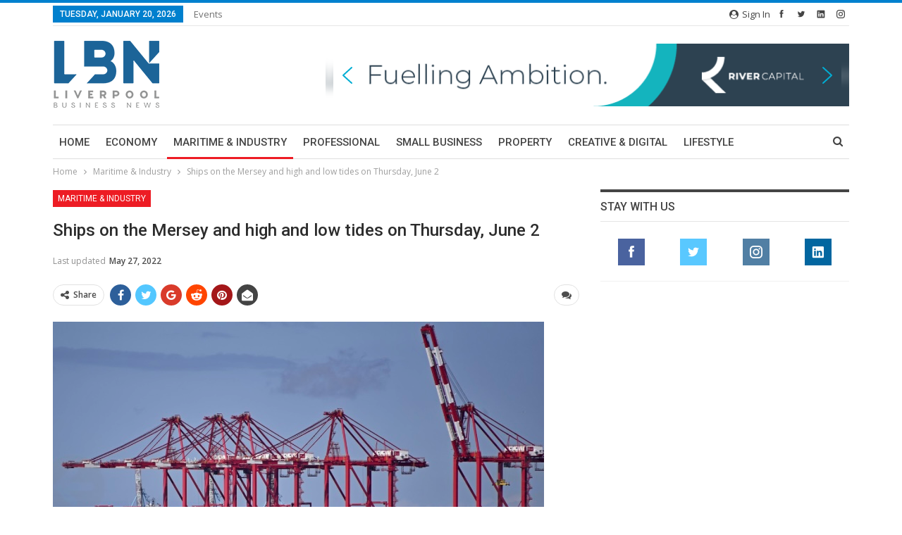

--- FILE ---
content_type: text/html; charset=UTF-8
request_url: https://lbndaily.co.uk/ships-on-the-mersey-and-high-and-low-tides-on-thursday-june-2/
body_size: 27364
content:
	<!DOCTYPE html>
		<!--[if IE 8]>
	<html class="ie ie8" lang="en-GB"> <![endif]-->
	<!--[if IE 9]>
	<html class="ie ie9" lang="en-GB"> <![endif]-->
	<!--[if gt IE 9]><!-->
<html lang="en-GB"> <!--<![endif]-->
	<head>
				<meta charset="UTF-8">
		<meta http-equiv="X-UA-Compatible" content="IE=edge">
		<meta name="viewport" content="width=device-width, initial-scale=1.0">
		<link rel="pingback" href="https://lbndaily.co.uk/xmlrpc.php"/>

		<script>window.INSITE = window.INSITE || {};window.INSITE.currentPage = "ships-on-the-mersey-and-high-and-low-tides-on-thursday-june-2";INSITE.shortCodes = {};</script><meta name='robots' content='index, follow, max-image-preview:large, max-snippet:-1, max-video-preview:-1' />

            <script data-no-defer="1" data-ezscrex="false" data-cfasync="false" data-pagespeed-no-defer data-cookieconsent="ignore">
                var ctPublicFunctions = {"_ajax_nonce":"6cbf99aa9d","_rest_nonce":"337f1b4e34","_ajax_url":"\/wp-admin\/admin-ajax.php","_rest_url":"https:\/\/lbndaily.co.uk\/wp-json\/","data__cookies_type":"none","data__ajax_type":"rest","data__bot_detector_enabled":"1","data__frontend_data_log_enabled":1,"cookiePrefix":"","wprocket_detected":false,"host_url":"lbndaily.co.uk","text__ee_click_to_select":"Click to select the whole data","text__ee_original_email":"The complete one is","text__ee_got_it":"Got it","text__ee_blocked":"Blocked","text__ee_cannot_connect":"Cannot connect","text__ee_cannot_decode":"Can not decode email. Unknown reason","text__ee_email_decoder":"CleanTalk email decoder","text__ee_wait_for_decoding":"The magic is on the way!","text__ee_decoding_process":"Please wait a few seconds while we decode the contact data."}
            </script>
        
            <script data-no-defer="1" data-ezscrex="false" data-cfasync="false" data-pagespeed-no-defer data-cookieconsent="ignore">
                var ctPublic = {"_ajax_nonce":"6cbf99aa9d","settings__forms__check_internal":"0","settings__forms__check_external":"0","settings__forms__force_protection":"0","settings__forms__search_test":"1","settings__data__bot_detector_enabled":"1","settings__sfw__anti_crawler":0,"blog_home":"https:\/\/lbndaily.co.uk\/","pixel__setting":"3","pixel__enabled":true,"pixel__url":null,"data__email_check_before_post":"1","data__email_check_exist_post":"1","data__cookies_type":"none","data__key_is_ok":true,"data__visible_fields_required":true,"wl_brandname":"Anti-Spam by CleanTalk","wl_brandname_short":"CleanTalk","ct_checkjs_key":"cb2779f50652505ead01520e19bbdadd55481250da1ffd554a88d6b73c6fad88","emailEncoderPassKey":"161673c56d81cb62f4a11d727ca5474f","bot_detector_forms_excluded":"W10=","advancedCacheExists":true,"varnishCacheExists":false,"wc_ajax_add_to_cart":false}
            </script>
        
	<!-- This site is optimized with the Yoast SEO plugin v20.10 - https://yoast.com/wordpress/plugins/seo/ -->
	<title>Ships on the Mersey and high and low tides on Thursday, June 2 - Liverpool Business News</title>
	<link rel="canonical" href="https://lbndaily.co.uk/ships-on-the-mersey-and-high-and-low-tides-on-thursday-june-2/" />
	<meta property="og:locale" content="en_GB" />
	<meta property="og:type" content="article" />
	<meta property="og:title" content="Ships on the Mersey and high and low tides on Thursday, June 2 - Liverpool Business News" />
	<meta property="og:description" content="&nbsp; Shipping movements on the Mersey today, include: Epic, a bulk carrier carrying scrap metal to the US. Agent is EMR Shipping. Transmar, a cargo vessel carrying urea from Russia. [&hellip;]" />
	<meta property="og:url" content="https://lbndaily.co.uk/ships-on-the-mersey-and-high-and-low-tides-on-thursday-june-2/" />
	<meta property="og:site_name" content="Liverpool Business News" />
	<meta property="article:published_time" content="2022-06-01T21:01:58+00:00" />
	<meta property="article:modified_time" content="2022-05-27T08:06:06+00:00" />
	<meta property="og:image" content="https://lbndaily.co.uk/wp-content/uploads/2022/05/IMG_1881.jpg" />
	<meta property="og:image:width" content="697" />
	<meta property="og:image:height" content="439" />
	<meta property="og:image:type" content="image/jpeg" />
	<meta name="author" content="ybnews" />
	<meta name="twitter:card" content="summary_large_image" />
	<meta name="twitter:label1" content="Written by" />
	<meta name="twitter:data1" content="ybnews" />
	<meta name="twitter:label2" content="Estimated reading time" />
	<meta name="twitter:data2" content="1 minute" />
	<script type="application/ld+json" class="yoast-schema-graph">{"@context":"https://schema.org","@graph":[{"@type":"WebPage","@id":"https://lbndaily.co.uk/ships-on-the-mersey-and-high-and-low-tides-on-thursday-june-2/","url":"https://lbndaily.co.uk/ships-on-the-mersey-and-high-and-low-tides-on-thursday-june-2/","name":"Ships on the Mersey and high and low tides on Thursday, June 2 - Liverpool Business News","isPartOf":{"@id":"https://lbndaily.co.uk/#website"},"primaryImageOfPage":{"@id":"https://lbndaily.co.uk/ships-on-the-mersey-and-high-and-low-tides-on-thursday-june-2/#primaryimage"},"image":{"@id":"https://lbndaily.co.uk/ships-on-the-mersey-and-high-and-low-tides-on-thursday-june-2/#primaryimage"},"thumbnailUrl":"https://lbndaily.co.uk/wp-content/uploads/2022/05/IMG_1881.jpg","datePublished":"2022-06-01T21:01:58+00:00","dateModified":"2022-05-27T08:06:06+00:00","author":{"@id":"https://lbndaily.co.uk/#/schema/person/7f28ca3f7a6b395a34ad7fd9cdd10589"},"breadcrumb":{"@id":"https://lbndaily.co.uk/ships-on-the-mersey-and-high-and-low-tides-on-thursday-june-2/#breadcrumb"},"inLanguage":"en-GB","potentialAction":[{"@type":"ReadAction","target":["https://lbndaily.co.uk/ships-on-the-mersey-and-high-and-low-tides-on-thursday-june-2/"]}]},{"@type":"ImageObject","inLanguage":"en-GB","@id":"https://lbndaily.co.uk/ships-on-the-mersey-and-high-and-low-tides-on-thursday-june-2/#primaryimage","url":"https://lbndaily.co.uk/wp-content/uploads/2022/05/IMG_1881.jpg","contentUrl":"https://lbndaily.co.uk/wp-content/uploads/2022/05/IMG_1881.jpg","width":697,"height":439,"caption":"MSC Jersey, a container vessel at Liverpool2. Picture by HowardLiverpool"},{"@type":"BreadcrumbList","@id":"https://lbndaily.co.uk/ships-on-the-mersey-and-high-and-low-tides-on-thursday-june-2/#breadcrumb","itemListElement":[{"@type":"ListItem","position":1,"name":"Home","item":"https://lbndaily.co.uk/"},{"@type":"ListItem","position":2,"name":"Ships on the Mersey and high and low tides on Thursday, June 2"}]},{"@type":"WebSite","@id":"https://lbndaily.co.uk/#website","url":"https://lbndaily.co.uk/","name":"Liverpool Business News","description":"","potentialAction":[{"@type":"SearchAction","target":{"@type":"EntryPoint","urlTemplate":"https://lbndaily.co.uk/?s={search_term_string}"},"query-input":"required name=search_term_string"}],"inLanguage":"en-GB"},{"@type":"Person","@id":"https://lbndaily.co.uk/#/schema/person/7f28ca3f7a6b395a34ad7fd9cdd10589","name":"ybnews","image":{"@type":"ImageObject","inLanguage":"en-GB","@id":"https://lbndaily.co.uk/#/schema/person/image/","url":"https://secure.gravatar.com/avatar/b0da43027f19e42ff5a0c2a5c031f66a?s=96&d=mm&r=g","contentUrl":"https://secure.gravatar.com/avatar/b0da43027f19e42ff5a0c2a5c031f66a?s=96&d=mm&r=g","caption":"ybnews"},"url":"https://lbndaily.co.uk/author/ybnews/"}]}</script>
	<!-- / Yoast SEO plugin. -->


<link rel='dns-prefetch' href='//moderate.cleantalk.org' />
<link rel='dns-prefetch' href='//insite.s3.amazonaws.com' />
<link rel='dns-prefetch' href='//fonts.googleapis.com' />
<link rel="alternate" type="application/rss+xml" title="Liverpool Business News &raquo; Feed" href="https://lbndaily.co.uk/feed/" />
<link rel="alternate" type="application/rss+xml" title="Liverpool Business News &raquo; Comments Feed" href="https://lbndaily.co.uk/comments/feed/" />
<link rel="alternate" type="text/calendar" title="Liverpool Business News &raquo; iCal Feed" href="https://lbndaily.co.uk/events/?ical=1" />
<link rel="alternate" type="application/rss+xml" title="Liverpool Business News &raquo; Ships on the Mersey and high and low tides on Thursday, June 2 Comments Feed" href="https://lbndaily.co.uk/ships-on-the-mersey-and-high-and-low-tides-on-thursday-june-2/feed/" />
<script type="text/javascript">
window._wpemojiSettings = {"baseUrl":"https:\/\/s.w.org\/images\/core\/emoji\/14.0.0\/72x72\/","ext":".png","svgUrl":"https:\/\/s.w.org\/images\/core\/emoji\/14.0.0\/svg\/","svgExt":".svg","source":{"concatemoji":"https:\/\/lbndaily.co.uk\/wp-includes\/js\/wp-emoji-release.min.js?ver=6.2"}};
/*! This file is auto-generated */
!function(e,a,t){var n,r,o,i=a.createElement("canvas"),p=i.getContext&&i.getContext("2d");function s(e,t){p.clearRect(0,0,i.width,i.height),p.fillText(e,0,0);e=i.toDataURL();return p.clearRect(0,0,i.width,i.height),p.fillText(t,0,0),e===i.toDataURL()}function c(e){var t=a.createElement("script");t.src=e,t.defer=t.type="text/javascript",a.getElementsByTagName("head")[0].appendChild(t)}for(o=Array("flag","emoji"),t.supports={everything:!0,everythingExceptFlag:!0},r=0;r<o.length;r++)t.supports[o[r]]=function(e){if(p&&p.fillText)switch(p.textBaseline="top",p.font="600 32px Arial",e){case"flag":return s("\ud83c\udff3\ufe0f\u200d\u26a7\ufe0f","\ud83c\udff3\ufe0f\u200b\u26a7\ufe0f")?!1:!s("\ud83c\uddfa\ud83c\uddf3","\ud83c\uddfa\u200b\ud83c\uddf3")&&!s("\ud83c\udff4\udb40\udc67\udb40\udc62\udb40\udc65\udb40\udc6e\udb40\udc67\udb40\udc7f","\ud83c\udff4\u200b\udb40\udc67\u200b\udb40\udc62\u200b\udb40\udc65\u200b\udb40\udc6e\u200b\udb40\udc67\u200b\udb40\udc7f");case"emoji":return!s("\ud83e\udef1\ud83c\udffb\u200d\ud83e\udef2\ud83c\udfff","\ud83e\udef1\ud83c\udffb\u200b\ud83e\udef2\ud83c\udfff")}return!1}(o[r]),t.supports.everything=t.supports.everything&&t.supports[o[r]],"flag"!==o[r]&&(t.supports.everythingExceptFlag=t.supports.everythingExceptFlag&&t.supports[o[r]]);t.supports.everythingExceptFlag=t.supports.everythingExceptFlag&&!t.supports.flag,t.DOMReady=!1,t.readyCallback=function(){t.DOMReady=!0},t.supports.everything||(n=function(){t.readyCallback()},a.addEventListener?(a.addEventListener("DOMContentLoaded",n,!1),e.addEventListener("load",n,!1)):(e.attachEvent("onload",n),a.attachEvent("onreadystatechange",function(){"complete"===a.readyState&&t.readyCallback()})),(e=t.source||{}).concatemoji?c(e.concatemoji):e.wpemoji&&e.twemoji&&(c(e.twemoji),c(e.wpemoji)))}(window,document,window._wpemojiSettings);
</script>
<style type="text/css">
img.wp-smiley,
img.emoji {
	display: inline !important;
	border: none !important;
	box-shadow: none !important;
	height: 1em !important;
	width: 1em !important;
	margin: 0 0.07em !important;
	vertical-align: -0.1em !important;
	background: none !important;
	padding: 0 !important;
}
</style>
	<link rel='stylesheet' id='insite-grid-style-css' href='https://insite.s3.amazonaws.com/io-editor/css/io-grid.css?ver=6.2' type='text/css' media='all' />
<link rel='stylesheet' id='wp-block-library-css' href='https://lbndaily.co.uk/wp-includes/css/dist/block-library/style.min.css?ver=6.2' type='text/css' media='all' />
<link rel='stylesheet' id='classic-theme-styles-css' href='https://lbndaily.co.uk/wp-includes/css/classic-themes.min.css?ver=6.2' type='text/css' media='all' />
<style id='global-styles-inline-css' type='text/css'>
body{--wp--preset--color--black: #000000;--wp--preset--color--cyan-bluish-gray: #abb8c3;--wp--preset--color--white: #ffffff;--wp--preset--color--pale-pink: #f78da7;--wp--preset--color--vivid-red: #cf2e2e;--wp--preset--color--luminous-vivid-orange: #ff6900;--wp--preset--color--luminous-vivid-amber: #fcb900;--wp--preset--color--light-green-cyan: #7bdcb5;--wp--preset--color--vivid-green-cyan: #00d084;--wp--preset--color--pale-cyan-blue: #8ed1fc;--wp--preset--color--vivid-cyan-blue: #0693e3;--wp--preset--color--vivid-purple: #9b51e0;--wp--preset--gradient--vivid-cyan-blue-to-vivid-purple: linear-gradient(135deg,rgba(6,147,227,1) 0%,rgb(155,81,224) 100%);--wp--preset--gradient--light-green-cyan-to-vivid-green-cyan: linear-gradient(135deg,rgb(122,220,180) 0%,rgb(0,208,130) 100%);--wp--preset--gradient--luminous-vivid-amber-to-luminous-vivid-orange: linear-gradient(135deg,rgba(252,185,0,1) 0%,rgba(255,105,0,1) 100%);--wp--preset--gradient--luminous-vivid-orange-to-vivid-red: linear-gradient(135deg,rgba(255,105,0,1) 0%,rgb(207,46,46) 100%);--wp--preset--gradient--very-light-gray-to-cyan-bluish-gray: linear-gradient(135deg,rgb(238,238,238) 0%,rgb(169,184,195) 100%);--wp--preset--gradient--cool-to-warm-spectrum: linear-gradient(135deg,rgb(74,234,220) 0%,rgb(151,120,209) 20%,rgb(207,42,186) 40%,rgb(238,44,130) 60%,rgb(251,105,98) 80%,rgb(254,248,76) 100%);--wp--preset--gradient--blush-light-purple: linear-gradient(135deg,rgb(255,206,236) 0%,rgb(152,150,240) 100%);--wp--preset--gradient--blush-bordeaux: linear-gradient(135deg,rgb(254,205,165) 0%,rgb(254,45,45) 50%,rgb(107,0,62) 100%);--wp--preset--gradient--luminous-dusk: linear-gradient(135deg,rgb(255,203,112) 0%,rgb(199,81,192) 50%,rgb(65,88,208) 100%);--wp--preset--gradient--pale-ocean: linear-gradient(135deg,rgb(255,245,203) 0%,rgb(182,227,212) 50%,rgb(51,167,181) 100%);--wp--preset--gradient--electric-grass: linear-gradient(135deg,rgb(202,248,128) 0%,rgb(113,206,126) 100%);--wp--preset--gradient--midnight: linear-gradient(135deg,rgb(2,3,129) 0%,rgb(40,116,252) 100%);--wp--preset--duotone--dark-grayscale: url('#wp-duotone-dark-grayscale');--wp--preset--duotone--grayscale: url('#wp-duotone-grayscale');--wp--preset--duotone--purple-yellow: url('#wp-duotone-purple-yellow');--wp--preset--duotone--blue-red: url('#wp-duotone-blue-red');--wp--preset--duotone--midnight: url('#wp-duotone-midnight');--wp--preset--duotone--magenta-yellow: url('#wp-duotone-magenta-yellow');--wp--preset--duotone--purple-green: url('#wp-duotone-purple-green');--wp--preset--duotone--blue-orange: url('#wp-duotone-blue-orange');--wp--preset--font-size--small: 13px;--wp--preset--font-size--medium: 20px;--wp--preset--font-size--large: 36px;--wp--preset--font-size--x-large: 42px;--wp--preset--spacing--20: 0.44rem;--wp--preset--spacing--30: 0.67rem;--wp--preset--spacing--40: 1rem;--wp--preset--spacing--50: 1.5rem;--wp--preset--spacing--60: 2.25rem;--wp--preset--spacing--70: 3.38rem;--wp--preset--spacing--80: 5.06rem;--wp--preset--shadow--natural: 6px 6px 9px rgba(0, 0, 0, 0.2);--wp--preset--shadow--deep: 12px 12px 50px rgba(0, 0, 0, 0.4);--wp--preset--shadow--sharp: 6px 6px 0px rgba(0, 0, 0, 0.2);--wp--preset--shadow--outlined: 6px 6px 0px -3px rgba(255, 255, 255, 1), 6px 6px rgba(0, 0, 0, 1);--wp--preset--shadow--crisp: 6px 6px 0px rgba(0, 0, 0, 1);}:where(.is-layout-flex){gap: 0.5em;}body .is-layout-flow > .alignleft{float: left;margin-inline-start: 0;margin-inline-end: 2em;}body .is-layout-flow > .alignright{float: right;margin-inline-start: 2em;margin-inline-end: 0;}body .is-layout-flow > .aligncenter{margin-left: auto !important;margin-right: auto !important;}body .is-layout-constrained > .alignleft{float: left;margin-inline-start: 0;margin-inline-end: 2em;}body .is-layout-constrained > .alignright{float: right;margin-inline-start: 2em;margin-inline-end: 0;}body .is-layout-constrained > .aligncenter{margin-left: auto !important;margin-right: auto !important;}body .is-layout-constrained > :where(:not(.alignleft):not(.alignright):not(.alignfull)){max-width: var(--wp--style--global--content-size);margin-left: auto !important;margin-right: auto !important;}body .is-layout-constrained > .alignwide{max-width: var(--wp--style--global--wide-size);}body .is-layout-flex{display: flex;}body .is-layout-flex{flex-wrap: wrap;align-items: center;}body .is-layout-flex > *{margin: 0;}:where(.wp-block-columns.is-layout-flex){gap: 2em;}.has-black-color{color: var(--wp--preset--color--black) !important;}.has-cyan-bluish-gray-color{color: var(--wp--preset--color--cyan-bluish-gray) !important;}.has-white-color{color: var(--wp--preset--color--white) !important;}.has-pale-pink-color{color: var(--wp--preset--color--pale-pink) !important;}.has-vivid-red-color{color: var(--wp--preset--color--vivid-red) !important;}.has-luminous-vivid-orange-color{color: var(--wp--preset--color--luminous-vivid-orange) !important;}.has-luminous-vivid-amber-color{color: var(--wp--preset--color--luminous-vivid-amber) !important;}.has-light-green-cyan-color{color: var(--wp--preset--color--light-green-cyan) !important;}.has-vivid-green-cyan-color{color: var(--wp--preset--color--vivid-green-cyan) !important;}.has-pale-cyan-blue-color{color: var(--wp--preset--color--pale-cyan-blue) !important;}.has-vivid-cyan-blue-color{color: var(--wp--preset--color--vivid-cyan-blue) !important;}.has-vivid-purple-color{color: var(--wp--preset--color--vivid-purple) !important;}.has-black-background-color{background-color: var(--wp--preset--color--black) !important;}.has-cyan-bluish-gray-background-color{background-color: var(--wp--preset--color--cyan-bluish-gray) !important;}.has-white-background-color{background-color: var(--wp--preset--color--white) !important;}.has-pale-pink-background-color{background-color: var(--wp--preset--color--pale-pink) !important;}.has-vivid-red-background-color{background-color: var(--wp--preset--color--vivid-red) !important;}.has-luminous-vivid-orange-background-color{background-color: var(--wp--preset--color--luminous-vivid-orange) !important;}.has-luminous-vivid-amber-background-color{background-color: var(--wp--preset--color--luminous-vivid-amber) !important;}.has-light-green-cyan-background-color{background-color: var(--wp--preset--color--light-green-cyan) !important;}.has-vivid-green-cyan-background-color{background-color: var(--wp--preset--color--vivid-green-cyan) !important;}.has-pale-cyan-blue-background-color{background-color: var(--wp--preset--color--pale-cyan-blue) !important;}.has-vivid-cyan-blue-background-color{background-color: var(--wp--preset--color--vivid-cyan-blue) !important;}.has-vivid-purple-background-color{background-color: var(--wp--preset--color--vivid-purple) !important;}.has-black-border-color{border-color: var(--wp--preset--color--black) !important;}.has-cyan-bluish-gray-border-color{border-color: var(--wp--preset--color--cyan-bluish-gray) !important;}.has-white-border-color{border-color: var(--wp--preset--color--white) !important;}.has-pale-pink-border-color{border-color: var(--wp--preset--color--pale-pink) !important;}.has-vivid-red-border-color{border-color: var(--wp--preset--color--vivid-red) !important;}.has-luminous-vivid-orange-border-color{border-color: var(--wp--preset--color--luminous-vivid-orange) !important;}.has-luminous-vivid-amber-border-color{border-color: var(--wp--preset--color--luminous-vivid-amber) !important;}.has-light-green-cyan-border-color{border-color: var(--wp--preset--color--light-green-cyan) !important;}.has-vivid-green-cyan-border-color{border-color: var(--wp--preset--color--vivid-green-cyan) !important;}.has-pale-cyan-blue-border-color{border-color: var(--wp--preset--color--pale-cyan-blue) !important;}.has-vivid-cyan-blue-border-color{border-color: var(--wp--preset--color--vivid-cyan-blue) !important;}.has-vivid-purple-border-color{border-color: var(--wp--preset--color--vivid-purple) !important;}.has-vivid-cyan-blue-to-vivid-purple-gradient-background{background: var(--wp--preset--gradient--vivid-cyan-blue-to-vivid-purple) !important;}.has-light-green-cyan-to-vivid-green-cyan-gradient-background{background: var(--wp--preset--gradient--light-green-cyan-to-vivid-green-cyan) !important;}.has-luminous-vivid-amber-to-luminous-vivid-orange-gradient-background{background: var(--wp--preset--gradient--luminous-vivid-amber-to-luminous-vivid-orange) !important;}.has-luminous-vivid-orange-to-vivid-red-gradient-background{background: var(--wp--preset--gradient--luminous-vivid-orange-to-vivid-red) !important;}.has-very-light-gray-to-cyan-bluish-gray-gradient-background{background: var(--wp--preset--gradient--very-light-gray-to-cyan-bluish-gray) !important;}.has-cool-to-warm-spectrum-gradient-background{background: var(--wp--preset--gradient--cool-to-warm-spectrum) !important;}.has-blush-light-purple-gradient-background{background: var(--wp--preset--gradient--blush-light-purple) !important;}.has-blush-bordeaux-gradient-background{background: var(--wp--preset--gradient--blush-bordeaux) !important;}.has-luminous-dusk-gradient-background{background: var(--wp--preset--gradient--luminous-dusk) !important;}.has-pale-ocean-gradient-background{background: var(--wp--preset--gradient--pale-ocean) !important;}.has-electric-grass-gradient-background{background: var(--wp--preset--gradient--electric-grass) !important;}.has-midnight-gradient-background{background: var(--wp--preset--gradient--midnight) !important;}.has-small-font-size{font-size: var(--wp--preset--font-size--small) !important;}.has-medium-font-size{font-size: var(--wp--preset--font-size--medium) !important;}.has-large-font-size{font-size: var(--wp--preset--font-size--large) !important;}.has-x-large-font-size{font-size: var(--wp--preset--font-size--x-large) !important;}
.wp-block-navigation a:where(:not(.wp-element-button)){color: inherit;}
:where(.wp-block-columns.is-layout-flex){gap: 2em;}
.wp-block-pullquote{font-size: 1.5em;line-height: 1.6;}
</style>
<link rel='stylesheet' id='lightbox-css' href='https://lbndaily.co.uk/wp-content/plugins/accesspress-instagram-feed/css/lightbox.css?ver=2.2.9' type='text/css' media='all' />
<link rel='stylesheet' id='owl-theme-css' href='https://lbndaily.co.uk/wp-content/plugins/accesspress-instagram-feed/css/owl.theme.css?ver=2.2.9' type='text/css' media='all' />
<link rel='stylesheet' id='owl-carousel-css' href='https://lbndaily.co.uk/wp-content/plugins/accesspress-instagram-feed/css/owl.carousel.css?ver=2.2.9' type='text/css' media='all' />
<link rel='stylesheet' id='apif-frontend-css-css' href='https://lbndaily.co.uk/wp-content/plugins/accesspress-instagram-feed/css/frontend.css?ver=2.2.9' type='text/css' media='all' />
<link rel='stylesheet' id='apif-font-awesome-css' href='https://lbndaily.co.uk/wp-content/plugins/accesspress-instagram-feed/css/font-awesome.min.css?ver=2.2.9' type='text/css' media='all' />
<link rel='stylesheet' id='apif-gridrotator-css' href='https://lbndaily.co.uk/wp-content/plugins/accesspress-instagram-feed/css/gridrotator.css?ver=2.2.9' type='text/css' media='all' />
<link rel='stylesheet' id='bbp-default-css' href='https://lbndaily.co.uk/wp-content/themes/publisher/css/bbpress.min.css?ver=2.6.9' type='text/css' media='all' />
<link rel='stylesheet' id='cleantalk-public-css-css' href='https://lbndaily.co.uk/wp-content/plugins/cleantalk-spam-protect/css/cleantalk-public.min.css?ver=6.62_1756288997' type='text/css' media='all' />
<link rel='stylesheet' id='cleantalk-email-decoder-css-css' href='https://lbndaily.co.uk/wp-content/plugins/cleantalk-spam-protect/css/cleantalk-email-decoder.min.css?ver=6.62_1756288997' type='text/css' media='all' />
<link rel='stylesheet' id='contact-form-7-css' href='https://lbndaily.co.uk/wp-content/plugins/contact-form-7/includes/css/styles.css?ver=5.7.7' type='text/css' media='all' />
<link rel='stylesheet' id='wsl-widget-css' href='https://lbndaily.co.uk/wp-content/plugins/wordpress-social-login/assets/css/style.css?ver=6.2' type='text/css' media='all' />
<link rel='stylesheet' id='publisher-child-css' href='https://lbndaily.co.uk/wp-content/themes/publisher-child/style.css?ver=1.0.0' type='text/css' media='all' />
<link rel='stylesheet' id='better-framework-main-fonts-css' href='https://fonts.googleapis.com/css?family=Open+Sans:400,600%7CRoboto:400,500,400italic' type='text/css' media='all' />
<link rel="stylesheet" type="text/css" href="https://lbndaily.co.uk/wp-content/plugins/smart-slider-3/Public/SmartSlider3/Application/Frontend/Assets/dist/smartslider.min.css?ver=fe0c9112" media="all">
<style data-related="n2-ss-2">div#n2-ss-2 .n2-ss-slider-1{display:grid;position:relative;}div#n2-ss-2 .n2-ss-slider-2{display:grid;position:relative;overflow:hidden;padding:0px 0px 0px 0px;border:0px solid RGBA(62,62,62,1);border-radius:0px;background-clip:padding-box;background-repeat:repeat;background-position:50% 50%;background-size:cover;background-attachment:scroll;z-index:1;}div#n2-ss-2:not(.n2-ss-loaded) .n2-ss-slider-2{background-image:none !important;}div#n2-ss-2 .n2-ss-slider-3{display:grid;grid-template-areas:'cover';position:relative;overflow:hidden;z-index:10;}div#n2-ss-2 .n2-ss-slider-3 > *{grid-area:cover;}div#n2-ss-2 .n2-ss-slide-backgrounds,div#n2-ss-2 .n2-ss-slider-3 > .n2-ss-divider{position:relative;}div#n2-ss-2 .n2-ss-slide-backgrounds{z-index:10;}div#n2-ss-2 .n2-ss-slide-backgrounds > *{overflow:hidden;}div#n2-ss-2 .n2-ss-slide-background{transform:translateX(-100000px);}div#n2-ss-2 .n2-ss-slider-4{place-self:center;position:relative;width:100%;height:100%;z-index:20;display:grid;grid-template-areas:'slide';}div#n2-ss-2 .n2-ss-slider-4 > *{grid-area:slide;}div#n2-ss-2.n2-ss-full-page--constrain-ratio .n2-ss-slider-4{height:auto;}div#n2-ss-2 .n2-ss-slide{display:grid;place-items:center;grid-auto-columns:100%;position:relative;z-index:20;-webkit-backface-visibility:hidden;transform:translateX(-100000px);}div#n2-ss-2 .n2-ss-slide{perspective:1500px;}div#n2-ss-2 .n2-ss-slide-active{z-index:21;}.n2-ss-background-animation{position:absolute;top:0;left:0;width:100%;height:100%;z-index:3;}div#n2-ss-2 .nextend-arrow{cursor:pointer;overflow:hidden;line-height:0 !important;z-index:18;-webkit-user-select:none;}div#n2-ss-2 .nextend-arrow img{position:relative;display:block;}div#n2-ss-2 .nextend-arrow img.n2-arrow-hover-img{display:none;}div#n2-ss-2 .nextend-arrow:FOCUS img.n2-arrow-hover-img,div#n2-ss-2 .nextend-arrow:HOVER img.n2-arrow-hover-img{display:inline;}div#n2-ss-2 .nextend-arrow:FOCUS img.n2-arrow-normal-img,div#n2-ss-2 .nextend-arrow:HOVER img.n2-arrow-normal-img{display:none;}div#n2-ss-2 .nextend-arrow-animated{overflow:hidden;}div#n2-ss-2 .nextend-arrow-animated > div{position:relative;}div#n2-ss-2 .nextend-arrow-animated .n2-active{position:absolute;}div#n2-ss-2 .nextend-arrow-animated-fade{transition:background 0.3s, opacity 0.4s;}div#n2-ss-2 .nextend-arrow-animated-horizontal > div{transition:all 0.4s;transform:none;}div#n2-ss-2 .nextend-arrow-animated-horizontal .n2-active{top:0;}div#n2-ss-2 .nextend-arrow-previous.nextend-arrow-animated-horizontal .n2-active{left:100%;}div#n2-ss-2 .nextend-arrow-next.nextend-arrow-animated-horizontal .n2-active{right:100%;}div#n2-ss-2 .nextend-arrow-previous.nextend-arrow-animated-horizontal:HOVER > div,div#n2-ss-2 .nextend-arrow-previous.nextend-arrow-animated-horizontal:FOCUS > div{transform:translateX(-100%);}div#n2-ss-2 .nextend-arrow-next.nextend-arrow-animated-horizontal:HOVER > div,div#n2-ss-2 .nextend-arrow-next.nextend-arrow-animated-horizontal:FOCUS > div{transform:translateX(100%);}div#n2-ss-2 .nextend-arrow-animated-vertical > div{transition:all 0.4s;transform:none;}div#n2-ss-2 .nextend-arrow-animated-vertical .n2-active{left:0;}div#n2-ss-2 .nextend-arrow-previous.nextend-arrow-animated-vertical .n2-active{top:100%;}div#n2-ss-2 .nextend-arrow-next.nextend-arrow-animated-vertical .n2-active{bottom:100%;}div#n2-ss-2 .nextend-arrow-previous.nextend-arrow-animated-vertical:HOVER > div,div#n2-ss-2 .nextend-arrow-previous.nextend-arrow-animated-vertical:FOCUS > div{transform:translateY(-100%);}div#n2-ss-2 .nextend-arrow-next.nextend-arrow-animated-vertical:HOVER > div,div#n2-ss-2 .nextend-arrow-next.nextend-arrow-animated-vertical:FOCUS > div{transform:translateY(100%);}div#n2-ss-2 .n2-ss-slide-limiter{max-width:1000px;}div#n2-ss-2 .n-uc-CdP2viw5H57Q{padding:10px 10px 10px 10px}div#n2-ss-2 .n-uc-QX4qenm1EVK8{padding:10px 10px 10px 10px}div#n2-ss-2 .n-uc-w38lxbWgYsvy{padding:10px 10px 10px 10px}div#n2-ss-2 .n-uc-KQoiDYyAkmVv{padding:10px 10px 10px 10px}div#n2-ss-2 .n-uc-T9FSL2kmmHQF{padding:10px 10px 10px 10px}div#n2-ss-2 .n-uc-GUtY3whvLrS9{padding:10px 10px 10px 10px}div#n2-ss-2 .n-uc-sf3a52XnxpOa{padding:10px 10px 10px 10px}div#n2-ss-2 .n-uc-DO76SEg4S9eB{padding:10px 10px 10px 10px}div#n2-ss-2 .n-uc-8dG9DSPumQpS{padding:10px 10px 10px 10px}div#n2-ss-2 .nextend-arrow img{width: 32px}@media (min-width: 1200px){div#n2-ss-2 [data-hide-desktopportrait="1"]{display: none !important;}}@media (orientation: landscape) and (max-width: 1199px) and (min-width: 901px),(orientation: portrait) and (max-width: 1199px) and (min-width: 701px){div#n2-ss-2 [data-hide-tabletportrait="1"]{display: none !important;}}@media (orientation: landscape) and (max-width: 900px),(orientation: portrait) and (max-width: 700px){div#n2-ss-2 [data-hide-mobileportrait="1"]{display: none !important;}div#n2-ss-2 .nextend-arrow img{width: 16px}}</style>
<script>(function(){this._N2=this._N2||{_r:[],_d:[],r:function(){this._r.push(arguments)},d:function(){this._d.push(arguments)}}}).call(window);</script><script src="https://lbndaily.co.uk/wp-content/plugins/smart-slider-3/Public/SmartSlider3/Application/Frontend/Assets/dist/n2.min.js?ver=fe0c9112" defer async></script>
<script src="https://lbndaily.co.uk/wp-content/plugins/smart-slider-3/Public/SmartSlider3/Application/Frontend/Assets/dist/smartslider-frontend.min.js?ver=fe0c9112" defer async></script>
<script src="https://lbndaily.co.uk/wp-content/plugins/smart-slider-3/Public/SmartSlider3/Slider/SliderType/Simple/Assets/dist/ss-simple.min.js?ver=fe0c9112" defer async></script>
<script src="https://lbndaily.co.uk/wp-content/plugins/smart-slider-3/Public/SmartSlider3/Widget/Arrow/ArrowImage/Assets/dist/w-arrow-image.min.js?ver=fe0c9112" defer async></script>
<script>_N2.r('documentReady',function(){_N2.r(["documentReady","smartslider-frontend","SmartSliderWidgetArrowImage","ss-simple"],function(){new _N2.SmartSliderSimple('n2-ss-2',{"admin":false,"background.video.mobile":1,"loadingTime":2000,"alias":{"id":0,"smoothScroll":0,"slideSwitch":0,"scroll":1},"align":"normal","isDelayed":0,"responsive":{"mediaQueries":{"all":false,"desktopportrait":["(min-width: 1200px)"],"tabletportrait":["(orientation: landscape) and (max-width: 1199px) and (min-width: 901px)","(orientation: portrait) and (max-width: 1199px) and (min-width: 701px)"],"mobileportrait":["(orientation: landscape) and (max-width: 900px)","(orientation: portrait) and (max-width: 700px)"]},"base":{"slideOuterWidth":1000,"slideOuterHeight":120,"sliderWidth":1000,"sliderHeight":120,"slideWidth":1000,"slideHeight":120},"hideOn":{"desktopLandscape":false,"desktopPortrait":false,"tabletLandscape":false,"tabletPortrait":false,"mobileLandscape":false,"mobilePortrait":false},"onResizeEnabled":true,"type":"auto","sliderHeightBasedOn":"real","focusUser":1,"focusEdge":"auto","breakpoints":[{"device":"tabletPortrait","type":"max-screen-width","portraitWidth":1199,"landscapeWidth":1199},{"device":"mobilePortrait","type":"max-screen-width","portraitWidth":700,"landscapeWidth":900}],"enabledDevices":{"desktopLandscape":0,"desktopPortrait":1,"tabletLandscape":0,"tabletPortrait":1,"mobileLandscape":0,"mobilePortrait":1},"sizes":{"desktopPortrait":{"width":1000,"height":120,"max":3000,"min":1000},"tabletPortrait":{"width":701,"height":84,"customHeight":false,"max":1199,"min":701},"mobilePortrait":{"width":320,"height":38,"customHeight":false,"max":900,"min":320}},"overflowHiddenPage":0,"focus":{"offsetTop":"#wpadminbar","offsetBottom":""}},"controls":{"mousewheel":2,"touch":"horizontal","keyboard":1,"blockCarouselInteraction":1},"playWhenVisible":1,"playWhenVisibleAt":0.5,"lazyLoad":0,"lazyLoadNeighbor":0,"blockrightclick":0,"maintainSession":0,"autoplay":{"enabled":1,"start":1,"duration":3000,"autoplayLoop":1,"allowReStart":0,"pause":{"click":1,"mouse":"0","mediaStarted":1},"resume":{"click":0,"mouse":"0","mediaEnded":1,"slidechanged":0},"interval":1,"intervalModifier":"loop","intervalSlide":"current"},"perspective":1500,"layerMode":{"playOnce":0,"playFirstLayer":1,"mode":"skippable","inAnimation":"mainInEnd"},"bgAnimations":0,"mainanimation":{"type":"horizontal","duration":800,"delay":0,"ease":"easeOutQuad","shiftedBackgroundAnimation":0},"carousel":1,"initCallbacks":function(){new _N2.SmartSliderWidgetArrowImage(this)}})})});</script><script type='text/javascript' src='https://lbndaily.co.uk/wp-includes/js/jquery/jquery.min.js?ver=3.6.3' id='jquery-core-js'></script>
<script type='text/javascript' src='https://lbndaily.co.uk/wp-includes/js/jquery/jquery-migrate.min.js?ver=3.4.0' id='jquery-migrate-js'></script>
<script type='text/javascript' src='https://lbndaily.co.uk/wp-content/plugins/accesspress-instagram-feed/js/owl.carousel.js?ver=6.2' id='owl-carousel-js-js'></script>
<script type='text/javascript' src='https://lbndaily.co.uk/wp-content/plugins/cleantalk-spam-protect/js/apbct-public-bundle.min.js?ver=6.62_1756288997' id='apbct-public-bundle.min-js-js'></script>
<link rel="https://api.w.org/" href="https://lbndaily.co.uk/wp-json/" /><link rel="alternate" type="application/json" href="https://lbndaily.co.uk/wp-json/wp/v2/posts/84976" /><link rel="EditURI" type="application/rsd+xml" title="RSD" href="https://lbndaily.co.uk/xmlrpc.php?rsd" />
<link rel="wlwmanifest" type="application/wlwmanifest+xml" href="https://lbndaily.co.uk/wp-includes/wlwmanifest.xml" />
<meta name="generator" content="WordPress 6.2" />
<link rel='shortlink' href='https://lbndaily.co.uk/?p=84976' />
<link rel="alternate" type="application/json+oembed" href="https://lbndaily.co.uk/wp-json/oembed/1.0/embed?url=https%3A%2F%2Flbndaily.co.uk%2Fships-on-the-mersey-and-high-and-low-tides-on-thursday-june-2%2F" />
<link rel="alternate" type="text/xml+oembed" href="https://lbndaily.co.uk/wp-json/oembed/1.0/embed?url=https%3A%2F%2Flbndaily.co.uk%2Fships-on-the-mersey-and-high-and-low-tides-on-thursday-june-2%2F&#038;format=xml" />
			<link rel="amphtml" href="https://lbndaily.co.uk/amp/ships-on-the-mersey-and-high-and-low-tides-on-thursday-june-2"/>
			<meta name="tec-api-version" content="v1"><meta name="tec-api-origin" content="https://lbndaily.co.uk"><link rel="alternate" href="https://lbndaily.co.uk/wp-json/tribe/events/v1/" /><meta name="google-site-verification" content="DsrPcLV5qT8u8w0oKZ6T9VatHFTGkVT2kuwcswh0ZTQ" />
<script async src="//pagead2.googlesyndication.com/pagead/js/adsbygoogle.js"></script>

<script type="text/javascript">
jQuery(document).ready(function($){

	});
</script>
<style>
</style>
<meta name="generator" content="Powered by Visual Composer - drag and drop page builder for WordPress."/>
<!--[if lte IE 9]><link rel="stylesheet" type="text/css" href="https://lbndaily.co.uk/wp-content/plugins/js_composer/assets/css/vc_lte_ie9.min.css" media="screen"><![endif]--><script type="application/ld+json">{
    "@context": "http:\/\/schema.org\/",
    "@type": "organization",
    "@id": "#organization",
    "url": "https:\/\/lbndaily.co.uk",
    "name": "Liverpool Business News",
    "description": "",
    "logo": {
        "@type": "ImageObject",
        "url": "https:\/\/lbndaily.co.uk\/wp-content\/uploads\/2017\/12\/LBN_master-.png"
    }
}</script>
<script type="application/ld+json">{
    "@context": "http:\/\/schema.org\/",
    "@type": "WebSite",
    "name": "Liverpool Business News",
    "alternateName": "",
    "url": "https:\/\/lbndaily.co.uk"
}</script>
<script type="application/ld+json">{
    "@context": "http:\/\/schema.org\/",
    "@type": "BlogPosting",
    "headline": "Ships on the Mersey and high and low tides on Thursday, June 2",
    "description": "&nbsp;Shipping movements on the Mersey today, include:Epic, a bulk carrier carrying scrap metal to the US. Agent is EMR Shipping.Transmar, a cargo vessel carrying urea from Russia. Agent is NW Trading (Logistics).Norbay, a roll-on, roll-off vessel co",
    "datePublished": "2022-06-01",
    "dateModified": "2022-05-27",
    "author": {
        "@type": "Person",
        "@id": "#person-Ybnews",
        "name": "Ybnews"
    },
    "image": {
        "@type": "ImageObject",
        "url": "https:\/\/lbndaily.co.uk\/wp-content\/uploads\/2022\/05\/IMG_1881.jpg",
        "width": 697,
        "height": 439
    },
    "interactionStatistic": [
        {
            "@type": "InteractionCounter",
            "interactionType": "http:\/\/schema.org\/CommentAction",
            "userInteractionCount": "0"
        }
    ],
    "publisher": {
        "@id": "#organization"
    },
    "mainEntityOfPage": {
        "@type": "WebPage",
        "@id": "https:\/\/lbndaily.co.uk\/ships-on-the-mersey-and-high-and-low-tides-on-thursday-june-2\/"
    }
}</script>
<link rel='stylesheet' id='bf-minifed-css-1' href='https://lbndaily.co.uk/wp-content/bs-booster-cache/af2043ef0301d172243dace99b9a303f.css' type='text/css' media='all' />
<link rel='stylesheet' id='bf-minifed-css-2' href='https://lbndaily.co.uk/wp-content/bs-booster-cache/2e1599243e6ad580d1461f58323d93e1.css' type='text/css' media='all' />
<link rel="icon" href="https://lbndaily.co.uk/wp-content/uploads/2018/01/cropped-LBN_favicon-32x32.png" sizes="32x32" />
<link rel="icon" href="https://lbndaily.co.uk/wp-content/uploads/2018/01/cropped-LBN_favicon-192x192.png" sizes="192x192" />
<link rel="apple-touch-icon" href="https://lbndaily.co.uk/wp-content/uploads/2018/01/cropped-LBN_favicon-180x180.png" />
<meta name="msapplication-TileImage" content="https://lbndaily.co.uk/wp-content/uploads/2018/01/cropped-LBN_favicon-270x270.png" />

<!-- BetterFramework Head Inline CSS -->
<style>
.term-badges.floated a {
    max-width: 160px !important;
}
#owl-demo .item img {
    height: auto  !important;
}

</style>
<!-- /BetterFramework Head Inline CSS-->
		<style type="text/css" id="wp-custom-css">
			/*
You can add your own CSS here.

Click the help icon above to learn more.
*/
.single-post .post-thumbnail amp-img {
    display: none;
}



.single-featured {
    display: none !important;
}

i.post-author.author {
    display: none !important;
}
.better-social-counter.style-big-button.in-5-col .social-item {
    width: 25%;
}

a.post-url.post-title, span.post-title {
    text-transform: none;
}		</style>
		<noscript><style type="text/css"> .wpb_animate_when_almost_visible { opacity: 1; }</style></noscript>		
		<script async src="https://pagead2.googlesyndication.com/pagead/js/adsbygoogle.js"></script>

			<script>

			  (adsbygoogle = window.adsbygoogle || []).push({

				google_ad_client: "ca-pub-7141422254377477",

				enable_page_level_ads: true

			  });

			</script>
	</head>

<body class="post-template-default single single-post postid-84976 single-format-standard tribe-no-js active-light-box active-top-line ltr page-layout-2-col-right full-width active-sticky-sidebar main-menu-sticky-smart active-ajax-search  wpb-js-composer js-comp-ver-5.1.1 vc_responsive bs-ll-a" dir="ltr">
<div class="off-canvas-overlay"></div>
<div class="off-canvas-container left"
     style="display: none;">
	<div class="off-canvas-inner">
					<div class="off-canvas-header">
								<div class="site-description"></div>
			</div>
						<div class="off-canvas-search">
				<form role="search" method="get" action="https://lbndaily.co.uk">
					<input type="text" name="s" value=""
					       placeholder="Search...">
					<i class="fa fa-search"></i>
				</form>
			</div>
						<div class="off-canvas-menu">
				<div class="off-canvas-menu-fallback"></div>
			</div>
						<div class="off_canvas_footer">
				<div class="off_canvas_footer-info entry-content">
					<p><br data-mce-bogus="1"></p>
		<div  class="  better-studio-shortcode bsc-clearfix better-social-counter style-button colored in-4-col">
						<ul class="social-list bsc-clearfix"><li class="social-item facebook"><a href="https://www.facebook.com/LBNdaily" target="_blank"><i class="item-icon bsfi-facebook"></i><span class="item-title">Likes</span></a></li><li class="social-item twitter"><a href="https://twitter.com/LBNDaily" target="_blank"><i class="item-icon bsfi-twitter"></i><span class="item-title">Followers</span></a></li><li class="social-item google"><a href="https://plus.google.com/117221982787196155638" target="_blank"><i class="item-icon bsfi-google"></i><span class="item-title">Followers</span></a></li><li class="social-item instagram"><a href="https://instagram.com/liverpoolbusiness" target="_blank"><i class="item-icon bsfi-instagram"></i><span class="item-title">Followers</span></a></li>			</ul>
		</div>
						</div>
			</div>
				</div>
</div>
	<div class="main-wrap">
	<!-- HOSTED BY VERB MARKETING -->
	<header id="header" class="site-header header-style-2 boxed" itemscope="itemscope" itemtype="https://schema.org/WPHeader">

		<section class="topbar topbar-style-1 hidden-xs hidden-xs">
	<div class="content-wrap">
		<div class="container">
			<div class="topbar-inner">
				<div class="row">
					<div class="col-sm-8 section-menu">
							<div id="menu-top" class="menu top-menu-wrapper" role="navigation" itemscope="itemscope" itemtype="https://schema.org/SiteNavigationElement">
		<nav class="top-menu-container">

			<ul id="top-navigation" class="top-menu menu clearfix bsm-pure">
									<li id="topbar-date" class="menu-item menu-item-date">
					<span
						class="topbar-date">Tuesday, January 20, 2026</span>
					</li>
					<li id="menu-item-265" class="menu-item menu-item-type-custom menu-item-object-custom better-anim-fade menu-item-265"><a href="/events/">Events</a></li>
			</ul>

		</nav>
	</div>
					</div>

											<div class="col-sm-4 section-links">
									<div  class="  better-studio-shortcode bsc-clearfix better-social-counter style-button in-4-col">
						<ul class="social-list bsc-clearfix"><li class="social-item facebook"><a href="https://www.facebook.com/LBNdaily" target="_blank"><i class="item-icon bsfi-facebook"></i><span class="item-title">Likes</span></a></li><li class="social-item instagram"><a href="https://instagram.com/liverpoolbusiness" target="_blank"><i class="item-icon bsfi-instagram"></i><span class="item-title">Followers</span></a></li><li class="social-item twitter"><a href="https://twitter.com/LBNDaily" target="_blank"><i class="item-icon bsfi-twitter"></i><span class="item-title">Followers</span></a></li><li class="social-item google"><a href="https://plus.google.com/117221982787196155638" target="_blank"><i class="item-icon bsfi-google"></i><span class="item-title">Followers</span></a></li>			</ul>
		</div>
										<div class="soc2 better-studio-shortcode bsc-clearfix better-social-counter style-button in-4-col" max-width="358px 199px 230px 900px 530px 750px">
						<ul class="social-list bsc-clearfix"><li class="social-item facebook"><a href="https://www.facebook.com/LBNdaily" target="_blank"><i class="item-icon bsfi-facebook"></i><span class="item-title">Likes</span></a></li><li class="social-item twitter"><a href="https://twitter.com/LBNDaily" target="_blank"><i class="item-icon bsfi-twitter"></i><span class="item-title">Followers</span></a></li><li class="social-item google"><a href="https://uk.linkedin.com/company/your-business-ezine?trk=ppro_cprof" target="_blank"><i class="item-icon bsfi-linkedin"></i><span class="item-title">Followers</span></a></li><li class="social-item instagram"><a href="https://www.instagram.com/liverpoolbusiness/" target="_blank"><i class="item-icon bsfi-instagram"></i><span class="item-title">Followers</span></a></li>			</ul>
		</div>
								<a class="social2 topbar-sign-in "
								   data-toggle="modal" data-target="#myModal">
									<i class="fa fa-user-circle"></i> Sign in								</a>

								<div class="modal sign-in-modal fade" id="myModal" tabindex="-1" role="dialog">
									<div class="modal-dialog" role="document">
										<div class="modal-content">
											<span class="close-modal" data-dismiss="modal" aria-label="Close"><i
													class="fa fa-close"></i></span>
											<div class="modal-body">
												<div  class="bs-shortcode bs-login-shortcode " style="display: none">
		<div class="bs-login bs-type-login">

					<div class="bs-login-panel bs-login-sign-panel bs-current-login-panel">
								<form name="loginform" id="loginform"
				      action="https://lbndaily.co.uk/wp-login.php" method="post">

					
					<div class="login-header">
						<span class="login-icon fa fa-user-circle main-color"></span>
						<p>Welcome, Login to your account.</p>
					</div>
											<div class="login-field social-login-buttons clearfix">
														<ul class="items-count-3">
																	<li class="item-1">
												<a
			rel="nofollow"
			href="https://lbndaily.co.uk/wp-login.php?action=wordpress_social_authenticate&mode=login&redirect_to=https%3A%2F%2Flbndaily.co.uk%2Fships-on-the-mersey-and-high-and-low-tides-on-thursday-june-2%2F&provider=Facebook"
			data-provider="Facebook"
			class="btn social-login-btn social-login-btn-facebook with-icon"><i class="bf-icon  bsfi-facebook"></i>Login with Facebook		</a>
											</li>
																		<li class="item-2">
												<a
			rel="nofollow"
			href="https://lbndaily.co.uk/wp-login.php?action=wordpress_social_authenticate&mode=login&redirect_to=https%3A%2F%2Flbndaily.co.uk%2Fships-on-the-mersey-and-high-and-low-tides-on-thursday-june-2%2F&provider=Google"
			data-provider="Google"
			class="btn social-login-btn social-login-btn-google with-icon"><i class="bf-icon  bsfi-gplus"></i>Google		</a>
											</li>
																		<li class="item-3">
												<a
			rel="nofollow"
			href="https://lbndaily.co.uk/wp-login.php?action=wordpress_social_authenticate&mode=login&redirect_to=https%3A%2F%2Flbndaily.co.uk%2Fships-on-the-mersey-and-high-and-low-tides-on-thursday-june-2%2F&provider=Twitter"
			data-provider="Twitter"
			class="btn social-login-btn social-login-btn-twitter with-icon"><i class="bf-icon  bsfi-twitter"></i>Twitter		</a>
											</li>
																</ul>
							<div class="or-wrapper"><span
									class="or-text">Or</span></div>
						</div>
					
					<div class="login-field login-username">
						<input type="text" name="log" id="user_login" class="input"
						       value="" size="20"
						       placeholder="Username or Email..." required/>
					</div>

					<div class="login-field login-password">
						<input type="password" name="pwd" id="user_pass"
						       class="input"
						       value="" size="20" placeholder="Password..."
						       required/>
					</div>

					
					<div class="login-field">
						<a href="https://lbndaily.co.uk/wp-login.php?action=lostpassword&redirect_to=https%3A%2F%2F"
						   class="go-reset-panel">Forget password?</a>

													<span class="login-remember">
														<input class="remember-checkbox" name="rememberme" type="checkbox"
								       id="rememberme"
								       value="forever"  />
							<label class="remember-label">Remember me</label>
						</span>
											</div>

					
					<div class="login-field login-submit">
						<input type="submit" name="wp-submit"
						       class="button-primary login-btn"
						       value="Log In"/>
						<input type="hidden" name="redirect_to" value="https://"/>
					</div>

									</form>
			</div>

			<div class="bs-login-panel bs-login-reset-panel">

				<span class="go-login-panel"><i
						class="fa fa-angle-left"></i> Sign in</span>

				<div class="bs-login-reset-panel-inner">
					<div class="login-header">
						<span class="login-icon fa fa-support"></span>
						<p>Recover your password.</p>
						<p>A password will be e-mailed to you.</p>
					</div>
										<form name="lostpasswordform" id="lostpasswordform"
					      action="https://lbndaily.co.uk/wp-login.php?action=lostpassword"
					      method="post">

						<div class="login-field reset-username">
							<input type="text" name="user_login" class="input" value=""
							       placeholder="Username or Email..."
							       required/>
						</div>

						
						<div class="login-field reset-submit">

							<input type="hidden" name="redirect_to" value=""/>
							<input type="submit" name="wp-submit" class="login-btn"
							       value="Send My Password"/>

						</div>
					</form>
				</div>
			</div>
			</div>
	</div>
											</div>
										</div>
									</div>
								</div>
														</div>
									</div>
			</div>
		</div>
	</div>
</section>
		<div class="header-inner">
			<div class="content-wrap">
				<div class="container">
					<div class="row">
						<div class="row-height">
							<div class="logo-col col-xs-4">
								<div class="col-inside">
									<div id="site-branding" class="site-branding">
	<h2  id="site-title" class="logo img-logo">
	<a href="https://lbndaily.co.uk/" itemprop="url" rel="home">
					<img id="site-logo" src="https://lbndaily.co.uk/wp-content/uploads/2017/12/LBN_master-.png"
			     alt="YB news"  data-bsrjs="https://lbndaily.co.uk/wp-content/uploads/2017/12/LBN_master.png"  />
				</a>
</h2>
</div><!-- .site-branding -->
								</div>
							</div>
															<div class="sidebar-col col-xs-8">
									<div class="col-inside">
										<aside id="sidebar" class="sidebar" role="complementary" itemscope="itemscope" itemtype="https://schema.org/WPSideBar">
											<div class="bsac bsac-clearfix adloc-is-banner adloc-show-desktop adloc-show-tablet-portrait adloc-show-tablet-landscape adloc-show-phone location-header_aside_logo bsac-align-right bsac-column-1"><div id="bsac-104875-1013960844" class="bsac-container bsac-type-custom_code " itemscope="" itemtype="https://schema.org/WPAdBlock" data-adid="104875" data-type="custom_code"><div class="n2-section-smartslider fitvidsignore  n2_clear" data-ssid="2"><div id="n2-ss-2-align" class="n2-ss-align"><div class="n2-padding"><div id="n2-ss-2" data-creator="Smart Slider 3" data-responsive="auto" class="n2-ss-slider n2-ow n2-has-hover n2notransition  "><div class="n2-ss-slider-wrapper-inside">
        <div class="n2-ss-slider-1 n2_ss__touch_element n2-ow">
            <div class="n2-ss-slider-2 n2-ow">
                                                <div class="n2-ss-slider-3 n2-ow">

                    <div class="n2-ss-slide-backgrounds n2-ow-all"><div class="n2-ss-slide-background" data-public-id="1" data-mode="blurfit"><div class="n2-ss-slide-background-image" data-blur="0" data-opacity="100" data-x="50" data-y="50" data-alt="" data-title="" data-blurfitmode="default" style="margin:-14px;padding:14px" data-globalblur="7" data-bgblur="7"><picture style="filter:blur(7px)" class="skip-lazy" data-skip-lazy="1"><img src="//lbndaily.co.uk/wp-content/uploads/2025/02/River-Capital-banner-1.png" alt="" title="" loading="lazy" class="skip-lazy" data-skip-lazy="1"></picture></div><div class="n2-ss-slide-background-image" data-blur="0" data-opacity="100" data-x="50" data-y="50" data-alt="" data-title=""><picture class="skip-lazy" data-skip-lazy="1"><img src="//lbndaily.co.uk/wp-content/uploads/2025/02/River-Capital-banner-1.png" alt="" title="" loading="lazy" class="skip-lazy" data-skip-lazy="1"></picture></div><div data-color="RGBA(255,255,255,0)" style="background-color: RGBA(255,255,255,0);" class="n2-ss-slide-background-color"></div></div><div class="n2-ss-slide-background" data-public-id="2" data-mode="blurfit"><div class="n2-ss-slide-background-image" data-blur="0" data-opacity="100" data-x="50" data-y="50" data-alt="" data-title="" data-blurfitmode="default" style="margin:-14px;padding:14px" data-globalblur="7" data-bgblur="7"><picture style="filter:blur(7px)" class="skip-lazy" data-skip-lazy="1"><img src="//lbndaily.co.uk/wp-content/uploads/2025/02/Gateway-Angels-banner-1.png" alt="" title="" loading="lazy" class="skip-lazy" data-skip-lazy="1"></picture></div><div class="n2-ss-slide-background-image" data-blur="0" data-opacity="100" data-x="50" data-y="50" data-alt="" data-title=""><picture class="skip-lazy" data-skip-lazy="1"><img src="//lbndaily.co.uk/wp-content/uploads/2025/02/Gateway-Angels-banner-1.png" alt="" title="" loading="lazy" class="skip-lazy" data-skip-lazy="1"></picture></div><div data-color="RGBA(255,255,255,0)" style="background-color: RGBA(255,255,255,0);" class="n2-ss-slide-background-color"></div></div><div class="n2-ss-slide-background" data-public-id="3" data-mode="blurfit"><div class="n2-ss-slide-background-image" data-blur="0" data-opacity="100" data-x="50" data-y="50" data-alt="" data-title="" data-blurfitmode="default" style="margin:-14px;padding:14px" data-globalblur="7" data-bgblur="7"><picture style="filter:blur(7px)" class="skip-lazy" data-skip-lazy="1"><img src="//lbndaily.co.uk/wp-content/uploads/2025/02/Wild-Thang.jpg" alt="" title="" loading="lazy" class="skip-lazy" data-skip-lazy="1"></picture></div><div class="n2-ss-slide-background-image" data-blur="0" data-opacity="100" data-x="50" data-y="50" data-alt="" data-title=""><picture class="skip-lazy" data-skip-lazy="1"><img src="//lbndaily.co.uk/wp-content/uploads/2025/02/Wild-Thang.jpg" alt="" title="" loading="lazy" class="skip-lazy" data-skip-lazy="1"></picture></div><div data-color="RGBA(255,255,255,0)" style="background-color: RGBA(255,255,255,0);" class="n2-ss-slide-background-color"></div></div><div class="n2-ss-slide-background" data-public-id="4" data-mode="blurfit"><div class="n2-ss-slide-background-image" data-blur="0" data-opacity="100" data-x="50" data-y="50" data-alt="" data-title="" data-blurfitmode="default" style="margin:-14px;padding:14px" data-globalblur="7" data-bgblur="7"><picture style="filter:blur(7px)" class="skip-lazy" data-skip-lazy="1"><img src="//lbndaily.co.uk/wp-content/uploads/2025/12/LJLA-banner-ad.jpg" alt="" title="" loading="lazy" class="skip-lazy" data-skip-lazy="1"></picture></div><div class="n2-ss-slide-background-image" data-blur="0" data-opacity="100" data-x="50" data-y="50" data-alt="" data-title=""><picture class="skip-lazy" data-skip-lazy="1"><img src="//lbndaily.co.uk/wp-content/uploads/2025/12/LJLA-banner-ad.jpg" alt="" title="" loading="lazy" class="skip-lazy" data-skip-lazy="1"></picture></div><div data-color="RGBA(255,255,255,0)" style="background-color: RGBA(255,255,255,0);" class="n2-ss-slide-background-color"></div></div><div class="n2-ss-slide-background" data-public-id="5" data-mode="blurfit"><div class="n2-ss-slide-background-image" data-blur="0" data-opacity="100" data-x="50" data-y="50" data-alt="" data-title="" data-blurfitmode="default" style="margin:-14px;padding:14px" data-globalblur="7" data-bgblur="7"><picture style="filter:blur(7px)" class="skip-lazy" data-skip-lazy="1"><img src="//lbndaily.co.uk/wp-content/uploads/2025/02/GAD-1.jpg" alt="" title="" loading="lazy" class="skip-lazy" data-skip-lazy="1"></picture></div><div class="n2-ss-slide-background-image" data-blur="0" data-opacity="100" data-x="50" data-y="50" data-alt="" data-title=""><picture class="skip-lazy" data-skip-lazy="1"><img src="//lbndaily.co.uk/wp-content/uploads/2025/02/GAD-1.jpg" alt="" title="" loading="lazy" class="skip-lazy" data-skip-lazy="1"></picture></div><div data-color="RGBA(255,255,255,0)" style="background-color: RGBA(255,255,255,0);" class="n2-ss-slide-background-color"></div></div><div class="n2-ss-slide-background" data-public-id="6" data-mode="blurfit"><div class="n2-ss-slide-background-image" data-blur="0" data-opacity="100" data-x="55" data-y="13" data-alt="" data-title="" style="margin:-14px;padding:14px" data-globalblur="7" data-bgblur="7"><picture style="filter:blur(7px)" class="skip-lazy" data-skip-lazy="1"><img src="//lbndaily.co.uk/wp-content/uploads/2025/06/trinity-banner-1-1.jpg" alt="" title="" loading="lazy" class="skip-lazy" data-skip-lazy="1"></picture></div><div class="n2-ss-slide-background-image" data-blur="0" data-opacity="100" data-x="55" data-y="13" data-alt="" data-title="" style="--ss-o-pos-x:55%;--ss-o-pos-y:13%"><picture class="skip-lazy" data-skip-lazy="1"><img src="//lbndaily.co.uk/wp-content/uploads/2025/06/trinity-banner-1-1.jpg" alt="" title="" loading="lazy" class="skip-lazy" data-skip-lazy="1"></picture></div><div data-color="RGBA(255,255,255,0)" style="background-color: RGBA(255,255,255,0);" class="n2-ss-slide-background-color"></div></div><div class="n2-ss-slide-background" data-public-id="7" data-mode="blurfit"><div class="n2-ss-slide-background-image" data-blur="0" data-opacity="100" data-x="50" data-y="50" data-alt="" data-title="" data-blurfitmode="default" style="margin:-14px;padding:14px" data-globalblur="7" data-bgblur="7"><picture style="filter:blur(7px)" class="skip-lazy" data-skip-lazy="1"><img src="//lbndaily.co.uk/wp-content/uploads/2025/02/Castle.jpg" alt="" title="" loading="lazy" class="skip-lazy" data-skip-lazy="1"></picture></div><div class="n2-ss-slide-background-image" data-blur="0" data-opacity="100" data-x="50" data-y="50" data-alt="" data-title=""><picture class="skip-lazy" data-skip-lazy="1"><img src="//lbndaily.co.uk/wp-content/uploads/2025/02/Castle.jpg" alt="" title="" loading="lazy" class="skip-lazy" data-skip-lazy="1"></picture></div><div data-color="RGBA(255,255,255,0)" style="background-color: RGBA(255,255,255,0);" class="n2-ss-slide-background-color"></div></div><div class="n2-ss-slide-background" data-public-id="8" data-mode="blurfit"><div class="n2-ss-slide-background-image" data-blur="0" data-opacity="100" data-x="50" data-y="50" data-alt="" data-title="" style="margin:-14px;padding:14px" data-globalblur="7" data-bgblur="7"><picture style="filter:blur(7px)" class="skip-lazy" data-skip-lazy="1"><img src="//lbndaily.co.uk/wp-content/uploads/2025/02/Warwick.png" alt="" title="" loading="lazy" class="skip-lazy" data-skip-lazy="1"></picture></div><div class="n2-ss-slide-background-image" data-blur="0" data-opacity="100" data-x="50" data-y="50" data-alt="" data-title=""><picture class="skip-lazy" data-skip-lazy="1"><img src="//lbndaily.co.uk/wp-content/uploads/2025/02/Warwick.png" alt="" title="" loading="lazy" class="skip-lazy" data-skip-lazy="1"></picture></div><div data-color="RGBA(255,255,255,0)" style="background-color: RGBA(255,255,255,0);" class="n2-ss-slide-background-color"></div></div><div class="n2-ss-slide-background" data-public-id="9" data-mode="blurfit"><div class="n2-ss-slide-background-image" data-blur="0" data-opacity="100" data-x="50" data-y="50" data-alt="" data-title="" data-blurfitmode="default" style="margin:-14px;padding:14px" data-globalblur="7" data-bgblur="7"><picture style="filter:blur(7px)" class="skip-lazy" data-skip-lazy="1"><img src="//lbndaily.co.uk/wp-content/uploads/2025/12/LBN-Banners-Premium-Badge-Amends-04-1.png" alt="" title="" loading="lazy" class="skip-lazy" data-skip-lazy="1"></picture></div><div class="n2-ss-slide-background-image" data-blur="0" data-opacity="100" data-x="50" data-y="50" data-alt="" data-title=""><picture class="skip-lazy" data-skip-lazy="1"><img src="//lbndaily.co.uk/wp-content/uploads/2025/12/LBN-Banners-Premium-Badge-Amends-04-1.png" alt="" title="" loading="lazy" class="skip-lazy" data-skip-lazy="1"></picture></div><div data-color="RGBA(255,255,255,0)" style="background-color: RGBA(255,255,255,0);" class="n2-ss-slide-background-color"></div></div></div>                    <div class="n2-ss-slider-4 n2-ow">
                        <svg xmlns="http://www.w3.org/2000/svg" viewBox="0 0 1000 120" data-related-device="desktopPortrait" class="n2-ow n2-ss-preserve-size n2-ss-preserve-size--slider n2-ss-slide-limiter"></svg><div data-first="1" data-slide-duration="0" data-id="11" data-slide-public-id="1" data-title="River Capital banner" data-haslink="1" data-href="https://rivercapitaluk.com/" tabindex="0" role="button" data-target="_blank" data-n2click="url" data-force-pointer="" class="n2-ss-slide n2-ow  n2-ss-slide-11"><div role="note" class="n2-ss-slide--focus">River Capital banner</div><div class="n2-ss-layers-container n2-ss-slide-limiter n2-ow"><div class="n2-ss-layer n2-ow n-uc-CdP2viw5H57Q" data-sstype="slide" data-pm="default"></div></div></div><div data-slide-duration="0" data-id="10" data-slide-public-id="2" data-title="Gateway Angels banner" data-haslink="1" data-href="https://gatewayangels.com/" tabindex="0" role="button" data-target="_blank" data-n2click="url" data-force-pointer="" class="n2-ss-slide n2-ow  n2-ss-slide-10"><div role="note" class="n2-ss-slide--focus">Gateway Angels banner</div><div class="n2-ss-layers-container n2-ss-slide-limiter n2-ow"><div class="n2-ss-layer n2-ow n-uc-QX4qenm1EVK8" data-sstype="slide" data-pm="default"></div></div></div><div data-slide-duration="0" data-id="3" data-slide-public-id="3" data-title="Wild Thang" data-haslink="1" data-href="https://www.wildthang.co.uk/" tabindex="0" role="button" data-target="_blank" data-n2click="url" data-force-pointer="" class="n2-ss-slide n2-ow  n2-ss-slide-3"><div role="note" class="n2-ss-slide--focus">Wild Thang</div><div class="n2-ss-layers-container n2-ss-slide-limiter n2-ow"><div class="n2-ss-layer n2-ow n-uc-w38lxbWgYsvy" data-sstype="slide" data-pm="default"></div></div></div><div data-slide-duration="0" data-id="20" data-slide-public-id="4" data-title="LJLA banner ad" data-haslink="1" data-href="https://www.liverpoolairport.com/" tabindex="0" role="button" data-target="_blank" data-n2click="url" data-force-pointer="" class="n2-ss-slide n2-ow  n2-ss-slide-20"><div role="note" class="n2-ss-slide--focus">LJLA banner ad</div><div class="n2-ss-layers-container n2-ss-slide-limiter n2-ow"><div class="n2-ss-layer n2-ow n-uc-KQoiDYyAkmVv" data-sstype="slide" data-pm="default"></div></div></div><div data-slide-duration="0" data-id="9" data-slide-public-id="5" data-title="GAD" data-haslink="1" data-href="https://www.gadlegal.co.uk/services-for-business" tabindex="0" role="button" data-target="_blank" data-n2click="url" data-force-pointer="" class="n2-ss-slide n2-ow  n2-ss-slide-9"><div role="note" class="n2-ss-slide--focus">GAD</div><div class="n2-ss-layers-container n2-ss-slide-limiter n2-ow"><div class="n2-ss-layer n2-ow n-uc-T9FSL2kmmHQF" data-sstype="slide" data-pm="default"></div></div></div><div data-slide-duration="0" data-id="8" data-slide-public-id="6" data-title="Trinity Logistic Limited" data-haslink="1" data-href="https://trinitylogistics.uk/" tabindex="0" role="button" data-target="_blank" data-n2click="url" data-force-pointer="" class="n2-ss-slide n2-ow  n2-ss-slide-8"><div role="note" class="n2-ss-slide--focus">Trinity Logistic Limited</div><div class="n2-ss-layers-container n2-ss-slide-limiter n2-ow"><div class="n2-ss-layer n2-ow n-uc-GUtY3whvLrS9" data-sstype="slide" data-pm="default"></div></div></div><div data-slide-duration="0" data-id="6" data-slide-public-id="7" data-title="Castle" data-haslink="1" data-href="https://castle.co.uk/" tabindex="0" role="button" data-target="_blank" data-n2click="url" data-force-pointer="" class="n2-ss-slide n2-ow  n2-ss-slide-6"><div role="note" class="n2-ss-slide--focus">Castle</div><div class="n2-ss-layers-container n2-ss-slide-limiter n2-ow"><div class="n2-ss-layer n2-ow n-uc-sf3a52XnxpOa" data-sstype="slide" data-pm="default"></div></div></div><div data-slide-duration="0" data-id="5" data-slide-public-id="8" data-title="Warwick" data-haslink="1" data-href="https://www.warwicknorthwest.co.uk/" tabindex="0" role="button" data-target="_blank" data-n2click="url" data-force-pointer="" class="n2-ss-slide n2-ow  n2-ss-slide-5"><div role="note" class="n2-ss-slide--focus">Warwick</div><div class="n2-ss-layers-container n2-ss-slide-limiter n2-ow"><div class="n2-ss-layer n2-ow n-uc-DO76SEg4S9eB" data-sstype="slide" data-pm="default"></div></div></div><div data-slide-duration="0" data-id="21" data-slide-public-id="9" data-title="LBN Banners Premium Badge Amends-04" data-haslink="1" data-href="https://velstar.agency/" tabindex="0" role="button" data-target="_blank" data-n2click="url" data-force-pointer="" class="n2-ss-slide n2-ow  n2-ss-slide-21"><div role="note" class="n2-ss-slide--focus">LBN Banners Premium Badge Amends-04</div><div class="n2-ss-layers-container n2-ss-slide-limiter n2-ow"><div class="n2-ss-layer n2-ow n-uc-8dG9DSPumQpS" data-sstype="slide" data-pm="default"></div></div></div>                    </div>

                                    </div>
            </div>
        </div>
        <div class="n2-ss-slider-controls n2-ss-slider-controls-absolute-left-center"><div style="--widget-offset:15px;" class="n2-ss-widget nextend-arrow n2-ow-all nextend-arrow-previous  nextend-arrow-animated-fade" data-hide-mobileportrait="1" id="n2-ss-2-arrow-previous" role="button" aria-label="previous arrow" tabindex="0"><img width="32" height="32" class="skip-lazy" data-skip-lazy="1" src="[data-uri]" alt="previous arrow"></div></div><div class="n2-ss-slider-controls n2-ss-slider-controls-absolute-right-center"><div style="--widget-offset:15px;" class="n2-ss-widget nextend-arrow n2-ow-all nextend-arrow-next  nextend-arrow-animated-fade" data-hide-mobileportrait="1" id="n2-ss-2-arrow-next" role="button" aria-label="next arrow" tabindex="0"><img width="32" height="32" class="skip-lazy" data-skip-lazy="1" src="[data-uri]" alt="next arrow"></div></div></div></div><ss3-loader></ss3-loader></div></div><div class="n2_clear"></div></div></div></div>										</aside>
									</div>
								</div>
														</div>
					</div>
				</div>
			</div>
		</div>

		<div id="menu-main" class="menu main-menu-wrapper show-search-item menu-actions-btn-width-1" role="navigation" itemscope="itemscope" itemtype="https://schema.org/SiteNavigationElement">
	<div class="main-menu-inner">
		<div class="content-wrap">
			<div class="container">

				<nav class="main-menu-container">
					<ul id="main-navigation" class="main-menu menu bsm-pure clearfix">
						<li id="menu-item-99" class="menu-item menu-item-type-post_type menu-item-object-page menu-item-home better-anim-fade menu-item-99"><a href="https://lbndaily.co.uk/">Home</a></li>
<li id="menu-item-101" class="menu-item menu-item-type-taxonomy menu-item-object-category menu-term-2 better-anim-fade menu-item-101"><a href="https://lbndaily.co.uk/category/economy/">Economy</a></li>
<li id="menu-item-102" class="menu-item menu-item-type-taxonomy menu-item-object-category current-post-ancestor current-menu-parent current-post-parent menu-term-13 better-anim-slide-fade menu-item-102"><a href="https://lbndaily.co.uk/category/maritime-industry/">Maritime &#038; Industry</a></li>
<li id="menu-item-199" class="menu-item menu-item-type-taxonomy menu-item-object-category menu-term-15 better-anim-fade menu-item-199"><a href="https://lbndaily.co.uk/category/pro-services/">Professional</a></li>
<li id="menu-item-201" class="menu-item menu-item-type-taxonomy menu-item-object-category menu-term-27 better-anim-fade menu-item-201"><a href="https://lbndaily.co.uk/category/small-businesses/">Small Business</a></li>
<li id="menu-item-200" class="menu-item menu-item-type-taxonomy menu-item-object-category menu-term-26 better-anim-fade menu-item-200"><a href="https://lbndaily.co.uk/category/property/">Property</a></li>
<li id="menu-item-103" class="menu-item menu-item-type-taxonomy menu-item-object-category menu-term-10 better-anim-fade menu-item-103"><a href="https://lbndaily.co.uk/category/creative-digital/">Creative &#038; Digital</a></li>
<li id="menu-item-100" class="menu-item menu-item-type-taxonomy menu-item-object-category menu-term-5 better-anim-slide-bottom-in menu-item-100"><a href="https://lbndaily.co.uk/category/leisure-tourism/">Lifestyle</a></li>
					</ul><!-- #main-navigation -->
											<div class="menu-action-buttons width-1">
															<div class="search-container close">
									<span class="search-handler"><i class="fa fa-search"></i></span>

									<div class="search-box clearfix">
										<form role="search" method="get" class="search-form clearfix" action="https://lbndaily.co.uk">
	<input type="search" class="search-field"
	       placeholder="Search..."
	       value="" name="s"
	       title="Search for:"
	       autocomplete="off">
	<input type="submit" class="search-submit" value="Search">
</form><!-- .search-form -->
									</div>
								</div>
														</div>
										</nav><!-- .main-menu-container -->

			</div>
		</div>
	</div>
</div><!-- .menu -->
	</header><!-- .header -->
<div class="responsive-header clearfix light deferred-block-exclude">
	<div class="responsive-header-container clearfix">

		<div class="menu-container close">
			<span class="menu-handler">
				<span class="lines"></span>
			</span>

			<div class="menu-box clearfix"></div>
		</div><!-- .menu-container -->

		<div class="logo-container">
			<a href="https://lbndaily.co.uk/" itemprop="url" rel="home">
									<img src="https://lbndaily.co.uk/wp-content/uploads/2017/12/LBN_master-.png"
					     alt="Liverpool Business News"  data-bsrjs="https://lbndaily.co.uk/wp-content/uploads/2017/12/LBN_master.png"  />			</a>
		</div><!-- .logo-container -->

		<div class="search-container close">
			<span class="search-handler">
				<i class="fa fa-search"></i>
			</span>

			<div class="search-box clearfix">
				<form role="search" method="get" class="search-form clearfix" action="https://lbndaily.co.uk">
	<input type="search" class="search-field"
	       placeholder="Search..."
	       value="" name="s"
	       title="Search for:"
	       autocomplete="off">
	<input type="submit" class="search-submit" value="Search">
</form><!-- .search-form -->
			</div>
		</div><!-- .search-container -->

	</div><!-- .responsive-header-container -->
</div><!-- .responsive-header -->
<div role="navigation" aria-label="Breadcrumbs" class="bf-breadcrumb clearfix bc-top-style" itemprop="breadcrumb"><div class="container bf-breadcrumb-container"><ul class="bf-breadcrumb-items" itemscope itemtype="http://schema.org/BreadcrumbList"><meta name="numberOfItems" content="3" /><meta name="itemListOrder" content="Ascending" /><li class="bf-breadcrumb-item"><a href="https://lbndaily.co.uk"><span >Home</span></a></li><li itemprop="itemListElement" itemscope itemtype="http://schema.org/ListItem" class="bf-breadcrumb-item bf-breadcrumb-begin"><a itemscope itemtype="http://schema.org/Thing" itemprop="item" href="https://lbndaily.co.uk/category/maritime-industry/"><span itemprop="name">Maritime &amp; Industry</span></a><meta itemprop="position" content="1" /></li><li itemprop="itemListElement" itemscope itemtype="http://schema.org/ListItem" class="bf-breadcrumb-item"><p itemscope itemtype="http://schema.org/Thing" itemprop="item"><span itemprop="name">Ships on the Mersey and high and low tides on Thursday, June 2</span><meta itemprop="image" content="https://lbndaily.co.uk/wp-content/uploads/2022/05/IMG_1881.jpg" /></p><meta itemprop="position" content="2" /></li></ul></div></div><div class="content-wrap">
	<main id="content" class="content-container">

		<div class="container layout-2-col layout-2-col-1 layout-right-sidebar layout-bc-before post-template-10">

			<div class="row main-section">
										<div class="col-sm-8 content-column">
							<div class="single-container">
																<article id="post-84976" class="post-84976 post type-post status-publish format-standard has-post-thumbnail  category-maritime-industry single-post-content">
									<div class="single-featured"><figure><a class="post-thumbnail open-lightbox" href="https://lbndaily.co.uk/wp-content/uploads/2022/05/IMG_1881.jpg"><img  alt="MSC Jersey," data-src="https://lbndaily.co.uk/wp-content/uploads/2022/05/IMG_1881-697x430.jpg">											</a>
																							<figcaption
													class="wp-caption-text">MSC Jersey, a container vessel at Liverpool2. Picture by HowardLiverpool</figcaption>
												</figure>
												</div>
																		<div class="post-header-inner">
										<div class="post-header-title">
											<div class="term-badges floated"><span class="term-badge term-13"><a href="https://lbndaily.co.uk/category/maritime-industry/">Maritime &amp; Industry</a></span></div>											<h1 class="single-post-title">
												<span class="post-title" itemprop="headline">Ships on the Mersey and high and low tides on Thursday, June 2</span>
											</h1>
											<div class="post-meta single-post-meta">
				<span class="time"><time class="post-published updated"
			                         datetime="2022-05-27T09:06:06+01:00">Last updated <b>May 27, 2022</b></time></span>
			</div>
										</div>
									</div>
											<div class="post-share single-post-share top-share clearfix">
			<a href="https://lbndaily.co.uk/ships-on-the-mersey-and-high-and-low-tides-on-thursday-june-2/#disqus_thread" class="post-share-btn post-share-btn-comments comments" title="Leave a comment on: &ldquo;Ships on the Mersey and high and low tides on Thursday, June 2&rdquo;"><i class="fa fa-comments" aria-hidden="true"></i> <b class="number"></b></a>			<div class="share-handler-wrap">
				<span class="share-handler post-share-btn rank-0">
					<i class="bf-icon  fa fa-share-alt"></i>						<b class="text">Share</b>
										</span>
								<ul class="social-share-list clearfix">
					<li class="social-item facebook"><a href="https://www.facebook.com/sharer.php?u=https%3A%2F%2Flbndaily.co.uk%2Fships-on-the-mersey-and-high-and-low-tides-on-thursday-june-2%2F" target="_blank" rel="nofollow" class="bs-button-el" onclick="window.open(this.href, 'share-facebook','left=50,top=50,width=600,height=320,toolbar=0'); return false;"><i class="fa fa-facebook"></i></a></li><li class="social-item twitter"><a href="https://twitter.com/share?text=Ships on the Mersey and high and low tides on Thursday, June 2 @LBNDaily&url=https%3A%2F%2Flbndaily.co.uk%2Fships-on-the-mersey-and-high-and-low-tides-on-thursday-june-2%2F" target="_blank" rel="nofollow" class="bs-button-el" onclick="window.open(this.href, 'share-twitter','left=50,top=50,width=600,height=320,toolbar=0'); return false;"><i class="fa fa-twitter"></i></a></li><li class="social-item google_plus"><a href="https://plus.google.com/share?url=https%3A%2F%2Flbndaily.co.uk%2Fships-on-the-mersey-and-high-and-low-tides-on-thursday-june-2%2F" target="_blank" rel="nofollow" class="bs-button-el" onclick="window.open(this.href, 'share-google_plus','left=50,top=50,width=600,height=320,toolbar=0'); return false;"><i class="fa fa-google"></i></a></li><li class="social-item reddit"><a href="https://reddit.com/submit?url=https%3A%2F%2Flbndaily.co.uk%2Fships-on-the-mersey-and-high-and-low-tides-on-thursday-june-2%2F&title=Ships on the Mersey and high and low tides on Thursday, June 2" target="_blank" rel="nofollow" class="bs-button-el" onclick="window.open(this.href, 'share-reddit','left=50,top=50,width=600,height=320,toolbar=0'); return false;"><i class="fa fa-reddit-alien"></i></a></li><li class="social-item whatsapp"><a href="whatsapp://send?text=Ships on the Mersey and high and low tides on Thursday, June 2 %0A%0A https%3A%2F%2Flbndaily.co.uk%2Fships-on-the-mersey-and-high-and-low-tides-on-thursday-june-2%2F" target="_blank" rel="nofollow" class="bs-button-el" onclick="window.open(this.href, 'share-whatsapp','left=50,top=50,width=600,height=320,toolbar=0'); return false;"><i class="fa fa-whatsapp"></i></a></li><li class="social-item pinterest"><a href="https://pinterest.com/pin/create/button/?url=https%3A%2F%2Flbndaily.co.uk%2Fships-on-the-mersey-and-high-and-low-tides-on-thursday-june-2%2F&media=https://lbndaily.co.uk/wp-content/uploads/2022/05/IMG_1881.jpg&description=Ships on the Mersey and high and low tides on Thursday, June 2" target="_blank" rel="nofollow" class="bs-button-el" onclick="window.open(this.href, 'share-pinterest','left=50,top=50,width=600,height=320,toolbar=0'); return false;"><i class="fa fa-pinterest"></i></a></li><li class="social-item email"><a href="mailto:?subject=Ships on the Mersey and high and low tides on Thursday, June 2&body=https%3A%2F%2Flbndaily.co.uk%2Fships-on-the-mersey-and-high-and-low-tides-on-thursday-june-2%2F" target="_blank" rel="nofollow" class="bs-button-el" onclick="window.open(this.href, 'share-email','left=50,top=50,width=600,height=320,toolbar=0'); return false;"><i class="fa fa-envelope-open"></i></a></li>				</ul>
				</div>		</div>
											<div class="entry-content clearfix single-post-content">
										<figure id="attachment_84913" aria-describedby="caption-attachment-84913" style="width: 697px" class="wp-caption alignnone"><img class="size-full wp-image-84913"  data-src="https://lbndaily.co.uk/wp-content/uploads/2022/05/IMG_1881.jpg" alt="MSC Jersey," width="697" height="439" srcset="https://lbndaily.co.uk/wp-content/uploads/2022/05/IMG_1881.jpg 697w, https://lbndaily.co.uk/wp-content/uploads/2022/05/IMG_1881-300x189.jpg 300w" sizes="(max-width: 697px) 100vw, 697px" /><figcaption id="caption-attachment-84913" class="wp-caption-text">MSC Jersey, a container vessel at Liverpool2. Picture by HowardLiverpool</figcaption></figure>
<p>&nbsp;</p>
<p id="block-35da2742-cb9a-4cf4-b751-0a0bee56a02a"><strong>Shipping movements on the Mersey today, include:</strong></p>
<p><strong>Epic</strong>, a bulk carrier carrying scrap metal to the US. Agent is EMR Shipping.</p>
<p><strong>Transmar</strong>, a cargo vessel carrying urea from Russia. Agent is NW Trading (Logistics).</p>
<!-- /wp:paragraph -->

<!-- wp:paragraph --><!-- /wp:paragraph -->

<!-- wp:paragraph -->
<p id="block-47236bd0-3dc9-46c5-ba9e-50e0edbf1f0b"><strong>Norbay</strong>, a roll-on, roll-off vessel coming from and returning to Dublin operated by P&amp;O European Ferries (Irish Sea).</p>
<!-- /wp:paragraph -->

<!-- wp:paragraph -->
<p id="block-0a31a751-de6c-41ed-a468-a8ae26c859e4"><strong>Norbank</strong>, a roll-on, roll-off vessel coming from and returning to Dublin operated by P&amp;O European Ferries (Irish Sea).</p>
<!-- /wp:paragraph -->

<!-- wp:paragraph -->
<p id="block-fb43adc6-a16c-40a0-a560-16f80434b80f"><strong>Birkenhead to Belfast</strong>: Stena Edda will depart the Twelve Quays terminal at 10.30am. Stena Embla will depart at 10.30pm.</p>
<p id="block-1ea252d9-d7ce-4b5c-8dd4-db3771b0a67b"><strong>Liverpool to Dublin</strong>: Seatruck vessels Clipper Point, Progress and Power will sail from Brocklebank Dock at 3.30am, 9.30am and 10pm.</p>
<p><strong>Liverpool to Isle of Man</strong>: Manannan will sail from the Pier Head at 2.20am and 7.30pm.</p>
<!-- /wp:paragraph -->

<!-- wp:paragraph -->
<p id="block-26463984-8df3-46f6-8f89-0bacab312463"><strong>Mersey Ferries</strong>: <a href="https://www.merseyferries.co.uk/cruises/river-explorer-cruise/Pages/Complete-Timetable.aspx" target="_blank" rel="noreferrer noopener">Click here</a> for a full ferries timetable.</p>
<!-- /wp:paragraph -->

<!-- wp:paragraph -->
<p id="block-4bbe989e-683f-49d9-8670-ee3847684af4"><strong>High tides:</strong> 1.21am (8.65m) and 1.42pm (8.42m)</p>
<!-- /wp:paragraph -->

<!-- wp:paragraph -->
<p id="block-a116944e-6f2e-46c3-8bfa-99a3fe1e401c"><strong>Low tides:</strong> 8.08am (1.87m) and 8.13pm (2.05m)</p>
<p><strong>Sunrise:</strong> 4.48am</p>
<!-- /wp:paragraph -->

<!-- wp:paragraph -->
<p id="block-cb51d181-c674-4f18-bc9d-ae3b7e743fab"><strong>Sunset:</strong> 9.31pm</p>
<!-- /wp:paragraph -->

<!-- wp:paragraph -->
<p id="block-ea87e038-7545-4a26-ad4b-27ef533c07c5"><strong>Shipping information courtesy of Peel Ports</strong></p>									</div>
											<div class="post-share single-post-share bottom-share clearfix">
			<a href="https://lbndaily.co.uk/ships-on-the-mersey-and-high-and-low-tides-on-thursday-june-2/#disqus_thread" class="post-share-btn post-share-btn-comments comments" title="Leave a comment on: &ldquo;Ships on the Mersey and high and low tides on Thursday, June 2&rdquo;"><i class="fa fa-comments" aria-hidden="true"></i> <b class="number"></b></a>			<div class="share-handler-wrap">
				<span class="share-handler post-share-btn rank-0">
					<i class="bf-icon  fa fa-share-alt"></i>						<b class="text">Share</b>
										</span>
								<ul class="social-share-list clearfix">
					<li class="social-item facebook"><a href="https://www.facebook.com/sharer.php?u=https%3A%2F%2Flbndaily.co.uk%2Fships-on-the-mersey-and-high-and-low-tides-on-thursday-june-2%2F" target="_blank" rel="nofollow" class="bs-button-el" onclick="window.open(this.href, 'share-facebook','left=50,top=50,width=600,height=320,toolbar=0'); return false;"><i class="fa fa-facebook"></i></a></li><li class="social-item twitter"><a href="https://twitter.com/share?text=Ships on the Mersey and high and low tides on Thursday, June 2 @LBNDaily&url=https%3A%2F%2Flbndaily.co.uk%2Fships-on-the-mersey-and-high-and-low-tides-on-thursday-june-2%2F" target="_blank" rel="nofollow" class="bs-button-el" onclick="window.open(this.href, 'share-twitter','left=50,top=50,width=600,height=320,toolbar=0'); return false;"><i class="fa fa-twitter"></i></a></li><li class="social-item google_plus"><a href="https://plus.google.com/share?url=https%3A%2F%2Flbndaily.co.uk%2Fships-on-the-mersey-and-high-and-low-tides-on-thursday-june-2%2F" target="_blank" rel="nofollow" class="bs-button-el" onclick="window.open(this.href, 'share-google_plus','left=50,top=50,width=600,height=320,toolbar=0'); return false;"><i class="fa fa-google"></i></a></li><li class="social-item reddit"><a href="https://reddit.com/submit?url=https%3A%2F%2Flbndaily.co.uk%2Fships-on-the-mersey-and-high-and-low-tides-on-thursday-june-2%2F&title=Ships on the Mersey and high and low tides on Thursday, June 2" target="_blank" rel="nofollow" class="bs-button-el" onclick="window.open(this.href, 'share-reddit','left=50,top=50,width=600,height=320,toolbar=0'); return false;"><i class="fa fa-reddit-alien"></i></a></li><li class="social-item whatsapp"><a href="whatsapp://send?text=Ships on the Mersey and high and low tides on Thursday, June 2 %0A%0A https%3A%2F%2Flbndaily.co.uk%2Fships-on-the-mersey-and-high-and-low-tides-on-thursday-june-2%2F" target="_blank" rel="nofollow" class="bs-button-el" onclick="window.open(this.href, 'share-whatsapp','left=50,top=50,width=600,height=320,toolbar=0'); return false;"><i class="fa fa-whatsapp"></i></a></li><li class="social-item pinterest"><a href="https://pinterest.com/pin/create/button/?url=https%3A%2F%2Flbndaily.co.uk%2Fships-on-the-mersey-and-high-and-low-tides-on-thursday-june-2%2F&media=https://lbndaily.co.uk/wp-content/uploads/2022/05/IMG_1881.jpg&description=Ships on the Mersey and high and low tides on Thursday, June 2" target="_blank" rel="nofollow" class="bs-button-el" onclick="window.open(this.href, 'share-pinterest','left=50,top=50,width=600,height=320,toolbar=0'); return false;"><i class="fa fa-pinterest"></i></a></li><li class="social-item email"><a href="mailto:?subject=Ships on the Mersey and high and low tides on Thursday, June 2&body=https%3A%2F%2Flbndaily.co.uk%2Fships-on-the-mersey-and-high-and-low-tides-on-thursday-june-2%2F" target="_blank" rel="nofollow" class="bs-button-el" onclick="window.open(this.href, 'share-email','left=50,top=50,width=600,height=320,toolbar=0'); return false;"><i class="fa fa-envelope-open"></i></a></li>				</ul>
				</div>		</div>
										</article>
									<section class="next-prev-post clearfix">

					<div class="prev-post">
				<p class="pre-title heading-typo"><i
						class="fa fa-arrow-left"></i> Prev Post				</p>
				<h5><a href="https://lbndaily.co.uk/metro-mayor-to-cut-city-region-bus-fares/" rel="prev">Metro Mayor to cut city region bus fares</a></h5>
			</div>
		
					<div class="next-post">
				<p class="pre-title heading-typo">Next Post <i
						class="fa fa-arrow-right"></i></p>
				<h5><a href="https://lbndaily.co.uk/queen-gives-top-honour-to-liverpool-culture-chief/" rel="next">Queen gives CBE to Liverpool culture chief</a></h5>
			</div>
		
	</section>
							</div>
							<div class="post-related">

	<h4 class="section-heading multi-tab">

					<a href="#relatedposts_649246559_1" class="main-link active"
			   data-toggle="tab">
				<span
					class="h-text related-posts-heading">You might also like</span>
			</a>
			<a href="#relatedposts_649246559_2" class="other-link" data-toggle="tab"
			   data-deferred-event="shown.bs.tab"
			   data-deferred-init="relatedposts_649246559_2">
				<span
					class="h-text related-posts-heading">More from author</span>
			</a>
		
	</h4>

		<div class="tab-content">
		<div class="tab-pane bs-tab-anim bs-tab-animated active"
		     id="relatedposts_649246559_1">
			
					<div class="bs-pagination-wrapper main-term-none next_prev ">
			<div class="listing listing-grid listing-grid-1 clearfix columns-3">
		<article class="post-111409 type-post format-standard has-post-thumbnail  simple-grid  listing-item listing-item-grid listing-item-grid-1 main-term-13">

					<div class="featured clearfix">
				<div class="term-badges floated"><span class="term-badge term-13"><a href="https://lbndaily.co.uk/category/maritime-industry/">Maritime &amp; Industry</a></span></div>				<a  alt="Providence" title="Ships on the Mersey and high and low tides on Tuesday, January 20" data-src="https://lbndaily.co.uk/wp-content/uploads/2026/01/Photo-14-09-2021-18-48-44-e1767890781866-357x210.jpg" data-bs-srcset="{&quot;baseurl&quot;:&quot;https:\/\/lbndaily.co.uk\/wp-content\/uploads\/2026\/01\/&quot;,&quot;sizes&quot;:{&quot;210&quot;:&quot;Photo-14-09-2021-18-48-44-e1767890781866-210x136.jpg&quot;,&quot;279&quot;:&quot;Photo-14-09-2021-18-48-44-e1767890781866-279x220.jpg&quot;,&quot;357&quot;:&quot;Photo-14-09-2021-18-48-44-e1767890781866-357x210.jpg&quot;,&quot;750&quot;:&quot;Photo-14-09-2021-18-48-44-e1767890781866-750x430.jpg&quot;}}"					class="img-holder" href="https://lbndaily.co.uk/ships-on-the-mersey-and-high-and-low-tides-on-tuesday-january-20/"></a>

							</div>
				<h2 class="title">
			<a href="https://lbndaily.co.uk/ships-on-the-mersey-and-high-and-low-tides-on-tuesday-january-20/" class="post-title post-url">
				Ships on the Mersey and high and low tides on Tuesday, January 20			</a>
		</h2>
		
	</article>
	<article class="post-111386 type-post format-standard has-post-thumbnail  simple-grid  listing-item listing-item-grid listing-item-grid-1 main-term-13">

					<div class="featured clearfix">
				<div class="term-badges floated"><span class="term-badge term-13"><a href="https://lbndaily.co.uk/category/maritime-industry/">Maritime &amp; Industry</a></span></div>				<a  alt="Manxman" title="Ships on the Mersey and high and low tides on Monday, January 19" data-src="https://lbndaily.co.uk/wp-content/uploads/2026/01/IMG_3443-e1767890673139-357x210.jpg" data-bs-srcset="{&quot;baseurl&quot;:&quot;https:\/\/lbndaily.co.uk\/wp-content\/uploads\/2026\/01\/&quot;,&quot;sizes&quot;:{&quot;210&quot;:&quot;IMG_3443-e1767890673139-210x136.jpg&quot;,&quot;279&quot;:&quot;IMG_3443-e1767890673139-279x220.jpg&quot;,&quot;357&quot;:&quot;IMG_3443-e1767890673139-357x210.jpg&quot;,&quot;750&quot;:&quot;IMG_3443-e1767890673139-750x430.jpg&quot;}}"					class="img-holder" href="https://lbndaily.co.uk/ships-on-the-mersey-and-high-and-low-tides-on-monday-january-19/"></a>

							</div>
				<h2 class="title">
			<a href="https://lbndaily.co.uk/ships-on-the-mersey-and-high-and-low-tides-on-monday-january-19/" class="post-title post-url">
				Ships on the Mersey and high and low tides on Monday, January 19			</a>
		</h2>
		
	</article>
	<article class="post-111291 type-post format-standard has-post-thumbnail  simple-grid  listing-item listing-item-grid listing-item-grid-1 main-term-13">

					<div class="featured clearfix">
				<div class="term-badges floated"><span class="term-badge term-13"><a href="https://lbndaily.co.uk/category/maritime-industry/">Maritime &amp; Industry</a></span></div>				<a  alt="Bore Song" title="Ships on the Mersey and high and low tides on Sunday, January 18" data-src="https://lbndaily.co.uk/wp-content/uploads/2024/08/IMG_4441-e1724428922146-357x210.jpg" data-bs-srcset="{&quot;baseurl&quot;:&quot;https:\/\/lbndaily.co.uk\/wp-content\/uploads\/2024\/08\/&quot;,&quot;sizes&quot;:{&quot;210&quot;:&quot;IMG_4441-e1724428922146-210x136.jpg&quot;,&quot;279&quot;:&quot;IMG_4441-e1724428922146-279x220.jpg&quot;,&quot;357&quot;:&quot;IMG_4441-e1724428922146-357x210.jpg&quot;,&quot;750&quot;:&quot;IMG_4441-e1724428922146-750x430.jpg&quot;}}"					class="img-holder" href="https://lbndaily.co.uk/ships-on-the-mersey-and-high-and-low-tides-on-sunday-january-18/"></a>

							</div>
				<h2 class="title">
			<a href="https://lbndaily.co.uk/ships-on-the-mersey-and-high-and-low-tides-on-sunday-january-18/" class="post-title post-url">
				Ships on the Mersey and high and low tides on Sunday, January 18			</a>
		</h2>
		
	</article>
	</div>
			</div>
		<div class="bs-pagination bs-ajax-pagination next_prev main-term-none clearfix">
			<script>var bs_ajax_paginate_1411552530 = '{"query":{"paginate":"next_prev","count":3,"posts_per_page":"3","post__not_in":[84976],"ignore_sticky_posts":1,"category__in":[13]},"type":"wp_query","view":"Publisher::fetch_related_posts","current_page":1,"ajax_url":"\/wp-admin\/admin-ajax.php","paginate":"next_prev","_bs_pagin_token":"4f4adc2"}';</script>				<a class="btn-bs-pagination prev disabled" rel="prev" data-id="1411552530"
				   title="Previous">
					<i class="fa fa-caret-left"
					   aria-hidden="true"></i> Prev				</a>
				<a  rel="next" class="btn-bs-pagination next"
				   data-id="1411552530" title="Next">
					Next <i
						class="fa fa-caret-right" aria-hidden="true"></i>
				</a>
				</div>
		</div>

		<div class="tab-pane bs-tab-anim bs-tab-animated bs-deferred-container"
		     id="relatedposts_649246559_2">
					<div class="bs-pagination-wrapper main-term-none next_prev ">
				<div class="bs-deferred-load-wrapper" id="bsd_relatedposts_649246559_2">
			<script>var bs_deferred_loading_bsd_relatedposts_649246559_2 = '{"query":{"paginate":"next_prev","count":3,"author":2,"post_type":"post"},"type":"wp_query","view":"Publisher::fetch_other_related_posts","current_page":1,"ajax_url":"\/wp-admin\/admin-ajax.php","paginate":"next_prev","_bs_pagin_token":"0d24506"}';</script>
		</div>
				</div>
				</div>
	</div>
</div>
<section id="comments-template-84976" class="comments-template">
	
	
		<div id="respond" class="comment-respond">
		<h3 id="reply-title" class="comment-reply-title"><h4 class="section-heading" ><span class="h-text">Leave A Reply</span></h4> <small><a rel="nofollow" id="cancel-comment-reply-link" href="/ships-on-the-mersey-and-high-and-low-tides-on-thursday-june-2/#respond" style="display:none;">Cancel Reply</a></small></h3><form action="https://lbndaily.co.uk/wp-comments-post.php" method="post" id="commentform" class="comment-form" novalidate>
<!--
	wsl_render_auth_widget
	WordPress Social Login 3.0.3.
	http://wordpress.org/plugins/wordpress-social-login/
-->

<style type="text/css">
.wp-social-login-connect-with{}.wp-social-login-provider-list{}.wp-social-login-provider-list a{}.wp-social-login-provider-list img{}.wsl_connect_with_provider{}</style>

<div class="wp-social-login-widget">

	<div class="wp-social-login-connect-with">Connect with:</div>

	<div class="wp-social-login-provider-list">
		<a
			rel="nofollow"
			href="https://lbndaily.co.uk/wp-login.php?action=wordpress_social_authenticate&#038;mode=login&#038;provider=Facebook&#038;redirect_to=https%3A%2F%2Flbndaily.co.uk%2Fships-on-the-mersey-and-high-and-low-tides-on-thursday-june-2%2F"
			data-provider="Facebook"
			class="btn social-login-btn social-login-btn-facebook with-icon"><i class="bf-icon  bsfi-facebook"></i>Login with Facebook		</a>
				<a
			rel="nofollow"
			href="https://lbndaily.co.uk/wp-login.php?action=wordpress_social_authenticate&#038;mode=login&#038;provider=Google&#038;redirect_to=https%3A%2F%2Flbndaily.co.uk%2Fships-on-the-mersey-and-high-and-low-tides-on-thursday-june-2%2F"
			data-provider="Google"
			class="btn social-login-btn social-login-btn-google with-icon"><i class="bf-icon  bsfi-gplus"></i>Login with Google		</a>
				<a
			rel="nofollow"
			href="https://lbndaily.co.uk/wp-login.php?action=wordpress_social_authenticate&#038;mode=login&#038;provider=Twitter&#038;redirect_to=https%3A%2F%2Flbndaily.co.uk%2Fships-on-the-mersey-and-high-and-low-tides-on-thursday-june-2%2F"
			data-provider="Twitter"
			class="btn social-login-btn social-login-btn-twitter with-icon"><i class="bf-icon  bsfi-twitter"></i>Login with Twitter		</a>
		
	</div>

	<div class="wp-social-login-widget-clearing"></div>

</div>

<!-- wsl_render_auth_widget -->

<div class="note-before"><p>Your email address will not be published.</p>
</div><p class="comment-wrap"><textarea name="comment" class="comment" id="comment" cols="45" rows="10" aria-required="true" placeholder="Your Comment"></textarea></p><p class="author-wrap"><input name="author" class="author" id="author" type="text" value="" size="45" aria-required="true" placeholder="Your Name" /></p>
<p class="email-wrap"><input name="email" class="email" id="email" type="text" value="" size="45" aria-required="true" placeholder="Your Email" /></p>
<p class="url-wrap"><input name="url" class="url" id="url" type="text" value="" size="45" placeholder="Your Website" /></p>
<p class="comment-form-cookies-consent"><input id="wp-comment-cookies-consent" name="wp-comment-cookies-consent" type="checkbox" value="yes" /> <label for="wp-comment-cookies-consent">Save my name, email, and website in this browser for the next time I comment.</label></p>
<p class="form-submit"><input name="submit" type="submit" id="comment-submit" class="comment-submit" value="Post Comment" /> <input type='hidden' name='comment_post_ID' value='84976' id='comment_post_ID' />
<input type='hidden' name='comment_parent' id='comment_parent' value='0' />
</p><input type="hidden" id="ct_checkjs_d1f491a404d6854880943e5c3cd9ca25" name="ct_checkjs" value="0" /><script>setTimeout(function(){var ct_input_name = "ct_checkjs_d1f491a404d6854880943e5c3cd9ca25";if (document.getElementById(ct_input_name) !== null) {var ct_input_value = document.getElementById(ct_input_name).value;document.getElementById(ct_input_name).value = document.getElementById(ct_input_name).value.replace(ct_input_value, 'cb2779f50652505ead01520e19bbdadd55481250da1ffd554a88d6b73c6fad88');}}, 1000);</script></form>	</div><!-- #respond -->
	</section>
						</div><!-- .content-column -->
												<div class="col-sm-4 sidebar-column sidebar-column-primary">
							<aside id="sidebar-primary-sidebar" class="sidebar" role="complementary" aria-label="Primary Sidebar Sidebar" itemscope="itemscope" itemtype="https://schema.org/WPSideBar">
	<div id="custom_html-2" class="widget_text  widget-havent-icon widget-havent-title primary-sidebar-widget widget widget_custom_html"><div class="textwidget custom-html-widget"><div class="  better-studio-shortcode bsc-clearfix better-social-counter style-modern colored in-4-col" max-width="358px 900px 530px 750px">
					<h3 class="section-heading">
							<span class="h-text">Stay With Us</span>
						</h3>
					<ul class="social-list bsc-clearfix"><li class="social-item facebook"><a href="https://www.facebook.com/LBNdaily" class="item-link" target="_blank" rel="noopener"><i class="item-icon bsfi-facebook"></i></a></li><li class="social-item twitter"><a href="https://twitter.com/LBNDaily" class="item-link" target="_blank" rel="noopener"><i class="item-icon bsfi-twitter"></i></a></li><li class="social-item instagram"><a href="https://www.instagram.com/liverpoolbusiness/" class="item-link" target="_blank" rel="noopener"><i class="item-icon bsfi-instagram"></i></a></li><li class="social-item linkedin"><a href="https://uk.linkedin.com/company/your-business-ezine?trk=ppro_cprof" class="item-link" target="_blank" rel="noopener"><i class="item-icon bsfi-linkedin"></i></a></li>			</ul>
		</div></div></div><div id="better-ads-2" class=" widget-havent-icon widget-havent-title primary-sidebar-widget widget widget_better-ads"><div class="bsac bsac-clearfix  bsac-align-center bsac-column-1"><div id="bsac-43-281789061" class="bsac-container bsac-type-code " itemscope="" itemtype="https://schema.org/WPAdBlock" data-adid="43" data-type="code"><span id="bsac-43-281789061-place"></span><script async src="//pagead2.googlesyndication.com/pagead/js/adsbygoogle.js"></script><script type="text/javascript">betterads_screen_width = document.body.clientWidth;betterads_screen_width = document.body.clientWidth;betterads_el = document.getElementById('bsac-43-281789061');             if (betterads_el.getBoundingClientRect().width) {     betterads_el_width_raw = betterads_el_width = betterads_el.getBoundingClientRect().width;    } else {     betterads_el_width_raw = betterads_el_width = betterads_el.offsetWidth;    }        var size = ["125", "125"];    if ( betterads_el_width >= 728 )      betterads_el_width = ["728", "90"];    else if ( betterads_el_width >= 468 )     betterads_el_width = ["468", "60"];    else if ( betterads_el_width >= 336 )     betterads_el_width = ["336", "280"];    else if ( betterads_el_width >= 300 )     betterads_el_width = ["300", "250"];    else if ( betterads_el_width >= 250 )     betterads_el_width = ["250", "250"];    else if ( betterads_el_width >= 200 )     betterads_el_width = ["200", "200"];    else if ( betterads_el_width >= 180 )     betterads_el_width = ["180", "150"]; if ( betterads_screen_width >= 1140 ) { document.getElementById('bsac-43-281789061-place').innerHTML = '<ins class="adsbygoogle" style="display:inline-block;width:' + betterads_el_width[0] + 'px;height:' + betterads_el_width[1] + 'px"  data-ad-client="ca-pub-7141422254377477" data-ad-slot="9315476410" ></ins>';         (adsbygoogle = window.adsbygoogle || []).push({});}else if ( betterads_screen_width >= 1019  && betterads_screen_width < 1140 ) { document.getElementById('bsac-43-281789061-place').innerHTML = '<ins class="adsbygoogle" style="display:inline-block;width:' + betterads_el_width[0] + 'px;height:' + betterads_el_width[1] + 'px"  data-ad-client="ca-pub-7141422254377477" data-ad-slot="9315476410" ></ins>';         (adsbygoogle = window.adsbygoogle || []).push({});}else if ( betterads_screen_width >= 768  && betterads_screen_width < 1019 ) { document.getElementById('bsac-43-281789061-place').innerHTML = '<ins class="adsbygoogle" style="display:inline-block;width:' + betterads_el_width[0] + 'px;height:' + betterads_el_width[1] + 'px"  data-ad-client="ca-pub-7141422254377477" data-ad-slot="9315476410" ></ins>';         (adsbygoogle = window.adsbygoogle || []).push({});}else if ( betterads_screen_width < 768 ) { document.getElementById('bsac-43-281789061-place').innerHTML = '<ins class="adsbygoogle" style="display:inline-block;width:' + betterads_el_width[0] + 'px;height:' + betterads_el_width[1] + 'px"  data-ad-client="ca-pub-7141422254377477" data-ad-slot="9315476410" ></ins>';         (adsbygoogle = window.adsbygoogle || []).push({});}</script></div></div></div><div id="bs-text-listing-1-2" class=" widget-havent-icon widget-have-title primary-sidebar-widget widget widget_bs-text-listing-1">			<div class="pagination-animate    bs-listing
			bs-listing-listing-text-1 bs-listing-single-tab">
						<h3 class="section-heading main-term-none">

				
											<span
							class="h-text main-term-none main-link">Latest News</span>
					
				
			</h3>
					<div class="bs-pagination-wrapper main-term-none more_btn bs-slider-first-item">
			<div class="listing listing-text listing-text-1 clearfix columns-1">
		<article class="post-111580 type-post format-standard has-post-thumbnail   listing-item listing-item-text listing-item-text-1 main-term-2">
		<div class="item-inner">
			<div class="term-badges floated"><span class="term-badge term-2"><a href="https://lbndaily.co.uk/category/economy/">Economy</a></span></div><h2 class="title">			<a href="https://lbndaily.co.uk/metro-mayor-strengthens-grip-on-city-region-budget/" class="post-title post-url">
				Metro Mayor strengthens grip on city region budget			</a>
			</h2>					<div class="post-meta">

							<a href="https://lbndaily.co.uk/author/ybnews/"
				   title="Browse Author Articles"
				   class="post-author-a">
					<i class="post-author author">
						Ybnews					</i>
				</a>
							<span class="time"><time class="post-published updated"
				                         datetime="2026-01-20T16:38:50+00:00">2 hours ago</time></span>
				<a href="https://lbndaily.co.uk/metro-mayor-strengthens-grip-on-city-region-budget/#disqus_thread" title="Leave a comment on: &ldquo;Metro Mayor strengthens grip on city region budget&rdquo;" class="comments"><i class="fa fa-comments-o"></i> </a>		</div>
				</div>
	</article>
	<article class="post-111576 type-post format-standard has-post-thumbnail   listing-item listing-item-text listing-item-text-1 main-term-15">
		<div class="item-inner">
			<div class="term-badges floated"><span class="term-badge term-15"><a href="https://lbndaily.co.uk/category/pro-services/">Professional</a></span></div><h2 class="title">			<a href="https://lbndaily.co.uk/accountancy-firm-uhy-creates-new-partner/" class="post-title post-url">
				Accountancy firm UHY creates new partner			</a>
			</h2>					<div class="post-meta">

							<a href="https://lbndaily.co.uk/author/ybnews/"
				   title="Browse Author Articles"
				   class="post-author-a">
					<i class="post-author author">
						Ybnews					</i>
				</a>
							<span class="time"><time class="post-published updated"
				                         datetime="2026-01-20T09:51:17+00:00">9 hours ago</time></span>
				<a href="https://lbndaily.co.uk/accountancy-firm-uhy-creates-new-partner/#disqus_thread" title="Leave a comment on: &ldquo;Accountancy firm UHY creates new partner&rdquo;" class="comments"><i class="fa fa-comments-o"></i> </a>		</div>
				</div>
	</article>
	<article class="post-111569 type-post format-standard has-post-thumbnail   listing-item listing-item-text listing-item-text-1 main-term-27">
		<div class="item-inner">
			<div class="term-badges floated"><span class="term-badge term-27"><a href="https://lbndaily.co.uk/category/small-businesses/">Small Business</a></span></div><h2 class="title">			<a href="https://lbndaily.co.uk/mikhail-leisure-group-to-invest-more-into-southport/" class="post-title post-url">
				Mikhail Leisure Group to invest more into Southport			</a>
			</h2>					<div class="post-meta">

							<a href="https://lbndaily.co.uk/author/ybnews/"
				   title="Browse Author Articles"
				   class="post-author-a">
					<i class="post-author author">
						Ybnews					</i>
				</a>
							<span class="time"><time class="post-published updated"
				                         datetime="2026-01-20T08:01:32+00:00">11 hours ago</time></span>
				<a href="https://lbndaily.co.uk/mikhail-leisure-group-to-invest-more-into-southport/#disqus_thread" title="Leave a comment on: &ldquo;Mikhail Leisure Group to invest more into Southport&rdquo;" class="comments"><i class="fa fa-comments-o"></i> </a>		</div>
				</div>
	</article>
	</div>
			</div>
		<div class="bs-pagination bs-ajax-pagination more_btn main-term-none clearfix">
			<script>var bs_ajax_paginate_1926184723 = '{"query":{"category":"","tag":"","taxonomy":"","post_ids":"","post_type":"","count":"3","order_by":"date","order":"DESC","time_filter":"","offset":"","style":"listing-text-1","cats-tags-condition":"and","cats-condition":"in","tags-condition":"in","featured_image":0,"ignore_sticky_posts":1,"author_ids":"","paginate":"more_btn","pagination-show-label":0,"columns":1,"listing-settings":{"title-limit":"56","subtitle":"0","subtitle-limit":"0","subtitle-location":"before-meta","term-badge":"1","term-badge-count":"1","term-badge-tax":"category","meta":{"show":"1","author":"1","date":"1","date-format":"readable","view":"0","share":"0","comment":"1","review":"1"}}},"type":"bs_listing","view":"Publisher_Text_Listing_1_Shortcode","current_page":1,"ajax_url":"\/wp-admin\/admin-ajax.php","columns":1,"pagination-show-label":false,"listing-settings":{"title-limit":"56","subtitle":"0","subtitle-limit":"0","subtitle-location":"before-meta","term-badge":"1","term-badge-count":"1","term-badge-tax":"category","meta":{"show":"1","author":"1","date":"1","date-format":"readable","view":"0","share":"0","comment":"1","review":"1"}},"paginate":"more_btn","_bs_pagin_token":"6ed6228"}';</script>				<a  rel="next" class="btn-bs-pagination" data-id="1926184723"
				   title="Load More Posts">
			<span class="loading" style="display: none;">
				<i class="fa fa-refresh fa-spin fa-fw"></i>
			</span>
			<span class="loading" style="display: none;">
				Loading ...			</span>

			<span class="loaded txt">
				Load More Posts			</span>

			<span class="loaded icon">
				<i class="fa fa-caret-down" aria-hidden="true"></i>
			</span>

			<span class="no-more" style="display: none;">
				No More Posts 
			</span>

				</a>

				</div>			</div>
			</div><div id="bs-newsletter-mailchimp-2" class=" widget-havent-icon widget-have-title primary-sidebar-widget widget widget_bs-newsletter-mailchimp"><h4 class="widget-heading"><span class="h-text">Newsletter</span></h4>	<div  class="bs-shortcode bs-subscribe-newsletter bs-mailchimp-newsletter ">
					<div class="subscribe-image">
				<img src="https://79.170.40.161/ybnews.co.uk/wp-content/uploads/2017/08/pure-magazine-email-illustration.png" alt="Newsletter">
			</div>
		
		<div class="subscribe-message">
			<p>Subscribe our newsletter to stay updated.</p>
		</div>

		<form action="//lbndaily.us9.list-manage.com/subscribe/post?u=24df1915930c56f264a3f2c60&amp;id=bdf37b87fa" method="post" name="mc-embedded-subscribe-form"
		      class="validate"
		      target="_blank">
			<input name="EMAIL" type="email"
			       placeholder="Enter your e-mail .."
			       class="newsletter-email">
			<button class="newsletter-subscribe" name="subscribe"
			        type="submit">Subscribe</button>
		</form>

			</div>
</div></aside>
						</div><!-- .primary-sidebar-column -->
									</div><!-- .main-section -->
		</div><!-- .layout-2-col -->

	</main><!-- main -->
</div><!-- .content-wrap -->
	<div class="footer-instagram footer-instagram-3 clearfix">
		<h3 class="footer-instagram-label">Follow Us <a
				href="http://instagram.com/liverpoolbusiness">@liverpoolbusiness</a>
		</h3>

		<!-- <ul class="bs-instagram-photos">
			<li class="bs-instagram-photo bs-instagram-photo-0">
					<a class="img-holder" href="//instagram.com/p/BgD5IsmHXq_/" target="_blank"  data-src="//scontent-lht6-1.cdninstagram.com/vp/4b3725668332930c3b8e8f13a08fa3e8/s320x320/5B49EF60/t51.2885-15/e35/28430536_2103270583226566_1803525865024258048_n.jpg" alt="As it is #internationalwomensday it’d be rude not to mention mums! Treat her like a queen this Sunday with our round up of Mother’s Day dining @leasowecastle @vincentcafelpl @delifonseca @silkrd_tapas #mothersday #liverpool #liverpooldining #liferpoollife #itsliverpool Link to all our latest news in bio @liverpoolbusiness">
					</a>
				</li><li class="bs-instagram-photo bs-instagram-photo-1">
					<a class="img-holder" href="//instagram.com/p/BgDisA2nKFw/" target="_blank"  data-src="https://scontent-lht6-1.cdninstagram.com/vp/4caf7465e3aa8d77f1859af7922680d6/5B2CB9E1/t51.2885-15/s320x320/sh0.08/e35/28433716_165961864123508_8949603137711243264_n.jpg" alt="Pioneers, campaigners for change, formidable forces and dear friends. Here are LBN’s fantastic five Merseyside females this #internationalwomensday #iwd2018 @emmasol7 @the_helen_stephens @francesmolloy @langanmichelle @4wings13  Link to all our latest news in bio @liverpoolbusiness">
					</a>
				</li><li class="bs-instagram-photo bs-instagram-photo-2">
					<a class="img-holder" href="//instagram.com/p/BfvLpydHNec/" target="_blank"  data-src="https://scontent-lht6-1.cdninstagram.com/vp/1674ec7659960daa1927f7438b382d61/5B31F6F4/t51.2885-15/s320x320/sh0.08/e35/c135.0.809.809/28158696_278682622666592_846021090303016960_n.jpg" alt="Premium Liverpool retailer @utilitydesign_co_uk to open new outlet in Manchester #Retail #Entrepreneur #liverpool #manchester #liverpoolbusiness #businessnews #itsliverpool  Link to all our latest news in bio @liverpoolbusiness">
					</a>
				</li><li class="bs-instagram-photo bs-instagram-photo-3">
					<a class="img-holder" href="//instagram.com/p/BfvLRbDHCpe/" target="_blank"  data-src="https://scontent-lht6-1.cdninstagram.com/vp/b980805c8ae0ce5bc28f2748bd74199c/5B42F6EE/t51.2885-15/s320x320/sh0.08/e35/28153123_195007097933994_6519042189551468544_n.jpg" alt="Former @bbcapprentice star Kurt Wilson continues expansion of his Liverpool-based healthy eating venture @fuelstationuk  #HealthyEating #TheApprentice #Liverpool #liverpoolbusiness #businessnews #itsliverpool Link to all our latest news in bio @liverpoolbusiness">
					</a>
				</li><li class="bs-instagram-photo bs-instagram-photo-4">
					<a class="img-holder" href="//instagram.com/p/Bff7v9GHl21/" target="_blank"  data-src="//scontent-lht6-1.cdninstagram.com/vp/fecdcc57e5c5f11d16dd895ec6dc4a55/s320x320/5B43F850/t51.2885-15/e35/27879869_219588078598180_3323930058581606400_n.jpg" alt="LIverpool equity and loan provider MSIF backs UK expansion of digital marketing firm Out There UK #businessnews #liverpool #liverpoolbusiness #startup #startups #entrepreneur #entrepreneurship  Link to all our latest news in bio @liverpoolbusiness">
					</a>
				</li><li class="bs-instagram-photo bs-instagram-photo-5">
					<a class="img-holder" href="//instagram.com/p/Bff7SUKHoF-/" target="_blank"  data-src="https://scontent-lht6-1.cdninstagram.com/vp/9f16129fc88be2c17fdba65febf6fbd9/5B2B4AB7/t51.2885-15/s320x320/sh0.08/e35/c179.0.721.721/28435646_516627425404338_5612901504248709120_n.jpg" alt="A multitude of agencies and painfully slow planning is holding back the Liverpool city region, say business leaders at @downtowninbusiness event #economy #Liverpool #regionaldevelopment #liverpoolbusiness #businessnews  Link to all our latest news in bio @liverpoolbusiness">
					</a>
				</li><li class="bs-instagram-photo bs-instagram-photo-6">
					<a class="img-holder" href="//instagram.com/p/BfZVXrYnwcV/" target="_blank"  data-src="https://scontent-lht6-1.cdninstagram.com/vp/2f6472f7a0262749d574df2ea69cdb25/5B3EFD57/t51.2885-15/s320x320/sh0.08/e35/c0.135.1080.1080/27879745_1780307052274373_1099229409769947136_n.jpg" alt="Amazing vegan breakfast at @livfoodmarket today, look out for the full review coming soon! #vegan #breakfast #veganbreakfast #organic #organicbreakfast #organicliverpool #veganliverpool #veganeats #organiclife #liverpool #itsliverpool #liverpoolnews #liverpoollife #lifestyle #lifestylenews  Link to all our latest news and reviews in bio @liverpoolbusiness">
					</a>
				</li><li class="bs-instagram-photo bs-instagram-photo-7">
					<a class="img-holder" href="//instagram.com/p/BfQVz0_nWqA/" target="_blank"  data-src="//scontent-lht6-1.cdninstagram.com/vp/1847e4a16f2263e9ca457f884d979e64/s320x320/5B33092B/t51.2885-15/e35/c29.0.427.427/27579780_657120991345753_2954334898556502016_n.jpg" alt="Shortlist revealed for the 2018 Liverpool City Region Tourism Awards #itsliverpool #liverpool #tourism #visitoreconomy #liverpooltourism #liverpooltourismawards #liverpoolhotels #liverpoolevents #stgeorgeshall #liverpoolnews #businessnews  Link to all our latest news in bio @Liverpool business">
					</a>
				</li><li class="bs-instagram-photo bs-instagram-photo-8">
					<a class="img-holder" href="//instagram.com/p/BfQVPqcn17q/" target="_blank"  data-src="//scontent-lht6-1.cdninstagram.com/vp/374a96e610f09ebbf7660ac185644daf/s320x320/5B44B812/t51.2885-15/e35/c0.0.491.491/28153915_917976895025294_507791067123286016_n.jpg" alt="It’s Friday and the weekend is firmly in our grasp! Celebrate your weekend with Bottomless Red Wine Sunday’s at @verdantallerton #liverpool #lifestyle #liverpoollife #lifestylenews #foodanddrink #liverpoolfood #liverpoolfoodanddrink #allertonroad #sundayroast #redwine #weekend #weekendvibes  Link to all our latest news in bio @liverpoolbusiness">
					</a>
				</li><li class="bs-instagram-photo bs-instagram-photo-9">
					<a class="img-holder" href="//instagram.com/p/BfOpH7InNcb/" target="_blank"  data-src="//scontent-lht6-1.cdninstagram.com/vp/269292c5a29cce9a51a4dd890b647022/s320x320/5B2C5163/t51.2885-15/e35/c51.0.472.472/27576505_161431511316218_9052981411388063744_n.jpg" alt="Vivark urges Mersey traders to come along to a ‘meet the contractor’ event #news #businessnews #liverpoolnews #liverpool #economy #property #construction #meetthetrader #itsliverpool Link to all our latest news in bio @liverpoolbusiness">
					</a>
				</li><li class="bs-instagram-photo bs-instagram-photo-10">
					<a class="img-holder" href="//instagram.com/p/BfOC22OH4Q3/" target="_blank"  data-src="//scontent-lht6-1.cdninstagram.com/vp/ca989882b0b525ff2e62a474a60609ea/s320x320/5B2F7888/t51.2885-15/e35/c118.0.462.462/27893064_190099788248092_4592839023327707136_n.jpg" alt="Cammell Laird steps up its bid to grab a slice of £16bn Heathrow third runway project #regionaldevelopment #liverpool #liverpoolbusiness #businessnews #economy #itsliverpool  Link to all our latest news in bio @liverpoolbusiness">
					</a>
				</li><li class="bs-instagram-photo bs-instagram-photo-11">
					<a class="img-holder" href="//instagram.com/p/BfLmC7anPs0/" target="_blank"  data-src="//scontent-lht6-1.cdninstagram.com/vp/cdfce8bcb2eaadef6a79977de67ed382/s320x320/5B3B8733/t51.2885-15/e35/c24.0.300.300/27890816_1931698000239090_109309009332273152_n.jpg" alt="‘Urban trail’ of artwork planned for Liverpool commercial district @liverpool.art @liverpool.england #itsliverpool #liverpool #liverpoollife #liverpoolbusiness #liverpoolcommercialdistrict #liverpoolnews #businessnews  Link to all our latest news in bio @liverpoolbusiness">
					</a>
				</li>		</ul> -->
	</div>
                                   <h1 class="widget-title-insta"><span>Username field is empty.</span></h1> 
                    
   	<footer id="site-footer" class="site-footer">
		<div class="footer-social-icons">
	<div class="content-wrap">
		<div class="container">
					<div  class="  better-studio-shortcode bsc-clearfix better-social-counter style-big-button colored in-5-col">
						<ul class="social-list bsc-clearfix"><li class="social-item facebook"><a href="https://www.facebook.com/LBNdaily" class="item-link" target="_blank"><i class="item-icon bsfi-facebook"></i><span class="item-name">Facebook</span><span class="item-title-join">Join us on Facebook</span></a></li><li class="social-item twitter"><a href="https://twitter.com/LBNDaily" class="item-link" target="_blank"><i class="item-icon bsfi-twitter"></i><span class="item-name">Twitter</span><span class="item-title-join">Join us on Twitter</span></a></li><li class="social-item google"><a href="https://plus.google.com/117221982787196155638" class="item-link" target="_blank"><i class="item-icon bsfi-google"></i><span class="item-name">Google+</span><span class="item-title-join">Join us on Google</span></a></li><li class="social-item instagram"><a href="https://instagram.com/liverpoolbusiness" class="item-link" target="_blank"><i class="item-icon bsfi-instagram"></i><span class="item-name">Instagram</span><span class="item-title-join">Join us on Instagram</span></a></li>			</ul>
		</div>
				</div>
	</div>
</div>
		<div class="copy-footer">
			<div class="content-wrap">
				<div class="container">
						<div class="row">
		<div class="col-lg-12">
			<div id="menu-footer" class="menu footer-menu-wrapper" role="navigation" itemscope="itemscope" itemtype="https://schema.org/SiteNavigationElement">
				<nav class="footer-menu-container">
					<ul id="footer-navigation" class="footer-menu menu clearfix">
						<li id="menu-item-108" class="menu-item menu-item-type-post_type menu-item-object-page menu-item-home better-anim-fade menu-have-icon menu-icon-type-fontawesome menu-item-108"><a href="https://lbndaily.co.uk/"><i class="bf-icon  fa fa-home"></i>Home</a></li>
<li id="menu-item-272" class="menu-item menu-item-type-post_type menu-item-object-page better-anim-fade menu-item-272"><a href="https://lbndaily.co.uk/about-us/">About Us</a></li>
<li id="menu-item-269" class="menu-item menu-item-type-post_type menu-item-object-page better-anim-fade menu-item-269"><a href="https://lbndaily.co.uk/submit-your-own-story/">Submit Your Own Story</a></li>
<li id="menu-item-260" class="menu-item menu-item-type-post_type menu-item-object-page better-anim-fade menu-item-260"><a href="https://lbndaily.co.uk/cookie-policy/">Cookie Policy</a></li>
<li id="menu-item-261" class="menu-item menu-item-type-post_type menu-item-object-page better-anim-fade menu-item-261"><a href="https://lbndaily.co.uk/privacy-policy/">Privacy Policy</a></li>
<li id="menu-item-262" class="menu-item menu-item-type-post_type menu-item-object-page better-anim-fade menu-item-262"><a href="https://lbndaily.co.uk/terms-conditions/">Terms &#038; Conditions</a></li>
					</ul>
				</nav>
			</div>
		</div>
	</div>
					<div class="row">
						<div class="copy-1 col-lg-6 col-md-6 col-sm-6 col-xs-12">
							Liverpool Business News© 2026 - All Rights Reserved.						</div>
						<div class="copy-2 col-lg-6 col-md-6 col-sm-6 col-xs-12">
							Website Design: <a href="https://castle.co.uk/" title="">Castle web design Liverpool</a></p>						</div>
					</div>
				</div>
			</div>
		</div>
	</footer><!-- .footer -->
	</div><!-- .main-wrap -->
	<span class="back-top"><i class="fa fa-arrow-up"></i></span>

		<script>
		( function ( body ) {
			'use strict';
			body.className = body.className.replace( /\btribe-no-js\b/, 'tribe-js' );
		} )( document.body );
		</script>
		<!-- Global site tag (gtag.js) - Google Analytics -->
<script async src="https://www.googletagmanager.com/gtag/js?id=UA-111555657-1"></script>
<script>
  window.dataLayer = window.dataLayer || [];
  function gtag(){dataLayer.push(arguments);}
  gtag('js', new Date());

  gtag('config', 'UA-111555657-1');
</script>
<script> /* <![CDATA[ */var tribe_l10n_datatables = {"aria":{"sort_ascending":": activate to sort column ascending","sort_descending":": activate to sort column descending"},"length_menu":"Show _MENU_ entries","empty_table":"No data available in table","info":"Showing _START_ to _END_ of _TOTAL_ entries","info_empty":"Showing 0 to 0 of 0 entries","info_filtered":"(filtered from _MAX_ total entries)","zero_records":"No matching records found","search":"Search:","all_selected_text":"All items on this page were selected. ","select_all_link":"Select all pages","clear_selection":"Clear Selection.","pagination":{"all":"All","next":"Next","previous":"Previous"},"select":{"rows":{"0":"","_":": Selected %d rows","1":": Selected 1 row"}},"datepicker":{"dayNames":["Sunday","Monday","Tuesday","Wednesday","Thursday","Friday","Saturday"],"dayNamesShort":["Sun","Mon","Tue","Wed","Thu","Fri","Sat"],"dayNamesMin":["S","M","T","W","T","F","S"],"monthNames":["January","February","March","April","May","June","July","August","September","October","November","December"],"monthNamesShort":["January","February","March","April","May","June","July","August","September","October","November","December"],"monthNamesMin":["Jan","Feb","Mar","Apr","May","Jun","Jul","Aug","Sep","Oct","Nov","Dec"],"nextText":"Next","prevText":"Prev","currentText":"Today","closeText":"Done","today":"Today","clear":"Clear"}};/* ]]> */ </script><script id='publisher-theme-pagination-js-extra'>
var bs_pagination_loc = {"loading":"<div class=\"bs-loading\"><div><\/div><div><\/div><div><\/div><div><\/div><div><\/div><div><\/div><div><\/div><div><\/div><div><\/div><\/div>"};
</script>
<script id='better-bam-js-extra'>
var better_bam_loc = {"ajax_url":"https:\/\/lbndaily.co.uk\/wp-admin\/admin-ajax.php"};
</script>
<script id='publisher-js-extra'>
var publisher_theme_global_loc = {"ajax_url":"https:\/\/lbndaily.co.uk\/wp-admin\/admin-ajax.php","loading":"<div class=\"bs-loading\"><div><\/div><div><\/div><div><\/div><div><\/div><div><\/div><div><\/div><div><\/div><div><\/div><div><\/div><\/div>","translations":{"tabs_all":"All","tabs_more":"More","lightbox_expand":"Expand the image","lightbox_close":"Close"},"lightbox":{"not_classes":""},"main_menu":{"more_menu":"enable"}};
var publisher_theme_ajax_search_loc = {"ajax_url":"https:\/\/lbndaily.co.uk\/wp-admin\/admin-ajax.php","previewMarkup":"<div class=\"ajax-search-results-wrapper ajax-search-no-product ajax-search-fullwidth\">\n\t<div class=\"ajax-search-results\">\n\t\t<div class=\"ajax-ajax-posts-list\">\n\t\t\t<div class=\"clean-title heading-typo\">\n\t\t\t\t<span>Posts<\/span>\n\t\t\t<\/div>\n\t\t\t<div class=\"posts-lists\" data-section-name=\"posts\"><\/div>\n\t\t<\/div>\n\t\t<div class=\"ajax-taxonomy-list\">\n\t\t\t<div class=\"ajax-categories-columns\">\n\t\t\t\t<div class=\"clean-title heading-typo\">\n\t\t\t\t\t<span>Categories<\/span>\n\t\t\t\t<\/div>\n\t\t\t\t<div class=\"posts-lists\" data-section-name=\"categories\"><\/div>\n\t\t\t<\/div>\n\t\t\t<div class=\"ajax-tags-columns\">\n\t\t\t\t<div class=\"clean-title heading-typo\">\n\t\t\t\t\t<span>Tags<\/span>\n\t\t\t\t<\/div>\n\t\t\t\t<div class=\"posts-lists\" data-section-name=\"tags\"><\/div>\n\t\t\t<\/div>\n\t\t<\/div>\n\t<\/div>\n<\/div>","full_width":"1"};
</script>
		<!--[if lt IE 9]>
		<script type='text/javascript'
		        src='https://cdnjs.cloudflare.com/ajax/libs/ace/1.2.3/ext-old_ie.js'></script>
		<![endif]-->
		<script type='text/javascript' src='https://lbndaily.co.uk/wp-content/plugins/accesspress-instagram-feed/js/lightbox.js?ver=2.8.1' id='lightbox-js-js'></script>
<script type='text/javascript' src='https://lbndaily.co.uk/wp-content/plugins/accesspress-instagram-feed/js/isotope.pkgd.min.js?ver=2.2.0' id='apif-isotope-pkgd-min-js-js'></script>
<script type='text/javascript' src='https://lbndaily.co.uk/wp-content/plugins/accesspress-instagram-feed/js/modernizr.custom.26633.js?ver=2.2.9' id='apif-modernizr-custom-js'></script>
<script type='text/javascript' src='https://lbndaily.co.uk/wp-content/plugins/accesspress-instagram-feed/js/jquery.gridrotator.js?ver=2.2.9' id='apif-gridrotator-js'></script>
<script type='text/javascript' src='https://lbndaily.co.uk/wp-content/plugins/accesspress-instagram-feed/js/frontend.js?ver=2.2.9' id='apif-frontend-js-js'></script>
<script type='text/javascript' id='better-post-views-cache-js-extra'>
/* <![CDATA[ */
var better_post_views_vars = {"admin_ajax_url":"https:\/\/lbndaily.co.uk\/wp-admin\/admin-ajax.php","post_id":"84976"};
/* ]]> */
</script>
<script type='text/javascript' src='https://lbndaily.co.uk/wp-content/plugins/better-post-views/js/better-post-views.min.js?ver=1.4.1' id='better-post-views-cache-js'></script>
<script type='text/javascript' src='https://moderate.cleantalk.org/ct-bot-detector-wrapper.js?ver=6.62' id='ct_bot_detector-js'></script>
<script type='text/javascript' src='https://lbndaily.co.uk/wp-content/plugins/contact-form-7/includes/swv/js/index.js?ver=5.7.7' id='swv-js'></script>
<script type='text/javascript' id='contact-form-7-js-extra'>
/* <![CDATA[ */
var wpcf7 = {"api":{"root":"https:\/\/lbndaily.co.uk\/wp-json\/","namespace":"contact-form-7\/v1"},"cached":"1"};
/* ]]> */
</script>
<script type='text/javascript' src='https://lbndaily.co.uk/wp-content/plugins/contact-form-7/includes/js/index.js?ver=5.7.7' id='contact-form-7-js'></script>
<script type='text/javascript' src='https://lbndaily.co.uk/wp-content/plugins/better-adsmanager/js/advertising.min.js?ver=1.11.0' id='better-advertising-js'></script>
<script type='text/javascript' src='https://lbndaily.co.uk/wp-includes/js/comment-reply.min.js?ver=6.2' id='comment-reply-js'></script>
<script type='text/javascript' async="async" src='https://lbndaily.co.uk/wp-content/bs-booster-cache/3f111dff9f4322aeb65741fc98010c38.js?ver=6.2' id='bs-booster-js'></script>

<!-- BetterFramework Footer Inline JS -->
<script>
 var disqus_shortname = '';
            (function () {
                var s = document.createElement('script'); s.async = true;
                s.type = 'text/javascript';
                s.src = '//' + disqus_shortname + '.disqus.com/count.js';
                (document.getElementsByTagName('HEAD')[0] || document.getElementsByTagName('BODY')[0]).appendChild(s);
            }());
		(function(){
		var disqus_shortname = '';
		function appendDisqusScript() {
		var dsq = document.createElement('script'); dsq.type = 'text/javascript'; dsq.async = true;
		dsq.src = '//' + disqus_shortname + '.disqus.com/embed.js';
		(document.getElementsByTagName('head')[0] || document.getElementsByTagName('body')[0]).appendChild(dsq);
		};
		appendDisqusScript();		})();
		

</script>
<!-- /BetterFramework Footer Inline JS-->
<script>window.INSITE = window.INSITE || {};</script>
</body>
</html>
<!--
Performance optimized by W3 Total Cache. Learn more: https://www.boldgrid.com/w3-total-cache/

Page Caching using Disk: Enhanced 

Served from: lbndaily.co.uk @ 2026-01-20 18:47:29 by W3 Total Cache
-->

--- FILE ---
content_type: text/html; charset=UTF-8
request_url: https://lbndaily.co.uk/wp-admin/admin-ajax.php
body_size: -62
content:
{"status":"succeed","html":"<i class=\"bf-icon  fa fa-eye\"><\/i> <b class=\"number\">251<\/b>"}

--- FILE ---
content_type: text/html; charset=utf-8
request_url: https://www.google.com/recaptcha/api2/aframe
body_size: 269
content:
<!DOCTYPE HTML><html><head><meta http-equiv="content-type" content="text/html; charset=UTF-8"></head><body><script nonce="QaAMN0_FjkJw2Pg6TgDDAA">/** Anti-fraud and anti-abuse applications only. See google.com/recaptcha */ try{var clients={'sodar':'https://pagead2.googlesyndication.com/pagead/sodar?'};window.addEventListener("message",function(a){try{if(a.source===window.parent){var b=JSON.parse(a.data);var c=clients[b['id']];if(c){var d=document.createElement('img');d.src=c+b['params']+'&rc='+(localStorage.getItem("rc::a")?sessionStorage.getItem("rc::b"):"");window.document.body.appendChild(d);sessionStorage.setItem("rc::e",parseInt(sessionStorage.getItem("rc::e")||0)+1);localStorage.setItem("rc::h",'1768934853983');}}}catch(b){}});window.parent.postMessage("_grecaptcha_ready", "*");}catch(b){}</script></body></html>

--- FILE ---
content_type: text/css
request_url: https://lbndaily.co.uk/wp-content/themes/publisher-child/style.css?ver=1.0.0
body_size: 486
content:
/*
Theme Name: Publisher Child Theme
Theme URI: http://themeforest.net/item/publisher/15801051?ref=Better-Studio
Version: 1.0.0
Description: Designed by <a href="http://betterstudio.com/">BetterStudio</a>
Author: BetterStudio
Author URI: http://betterstudio.com/
Text Domain: publisher
Copyright: (c) 2016 BetterStudio
Template: publisher
*/

/*Category tags*/

.term-badges.floated a {
    max-width: 160px !important;
}


/*top header*/
.soc2.better-studio-shortcode.bsc-clearfix.better-social-counter.style-button.in-4-col {
    display: block !important;
}

.better-studio-shortcode.bsc-clearfix.better-social-counter.style-button.in-4-col {
    display: none;
}

.bs-subscribe-newsletter.bs-mailchimp-newsletter .subscribe-image {
    line-height: 15px;
}
.bs-subscribe-newsletter.bs-mailchimp-newsletter .subscribe-image img{ padding-right: 5px;}
 form.search-form input[type=submit] {
    line-height: 23px;
}

@media(max-width:991px) {
    .bs-subscribe-newsletter.bs-mailchimp-newsletter .newsletter-email{
            padding: 0 9px;
    font-size: 11px;
    }
    .bs-subscribe-newsletter.bs-mailchimp-newsletter .newsletter-subscribe{
            font-size: 12px;
    padding: 0 6px;
    }
 form.search-form input[type=submit] {
    line-height: 23px;
}
    
}
@media(max-width:767px) {
   form.search-form input[type=submit] {
    line-height: 23px;
}
 .listing-mg-item.listing-item-2 .content-container, .listing-mg-item.listing-item-3 .content-container{ max-height: 94% !important; bottom:7px !important;}
    .listing-item-3 .title,  .listing-item-2 .title  { font-size: 60% !important;}
    
   body .no-results .search-form input[type=search] {
    float: none;
    width: 200px;
}
.entry-content h2{ font-size:25px;}
    
}

--- FILE ---
content_type: text/css
request_url: https://lbndaily.co.uk/wp-content/bs-booster-cache/2e1599243e6ad580d1461f58323d93e1.css
body_size: 6472
content:
.better-social-counter.style-modern .item-title,.better-social-counter.style-box .item-title,.better-social-counter.style-clean .item-title,.better-social-counter.style-button .item-title{font-family:"Helvetica Neue",Helvetica,Arial,sans-serif;font-weight:400;font-size:12px;text-transform:initial}.better-social-counter.style-box .item-count,.better-social-counter.style-clean .item-count,.better-social-counter.style-modern .item-count,.better-social-counter.style-button .item-count{font-family:"Helvetica Neue",Helvetica,Arial,sans-serif;font-weight:700;font-size:14px;text-transform:initial}.better-social-counter.style-big-button .item-name{font-family:"Helvetica Neue",Helvetica,Arial,sans-serif;font-weight:400;font-size:14px;text-transform:initial}.better-social-counter.style-big-button .item-title-join{font-family:"Helvetica Neue",Helvetica,Arial,sans-serif;font-weight:400;font-size:13px;text-transform:initial}.better-social-banner .banner-item .item-count{font-family:"Helvetica Neue",Helvetica,Arial,sans-serif;font-weight:300;font-size:22px;text-transform:uppercase}.better-social-banner .banner-item .item-title{font-family:"Helvetica Neue",Helvetica,Arial,sans-serif;font-weight:700;font-size:12px;text-transform:uppercase}.better-social-banner .banner-item .item-button{font-family:"Helvetica Neue",Helvetica,Arial,sans-serif;font-weight:700;font-size:13px;text-transform:uppercase}.page-layout-1-col .container,.page-layout-1-col .content-wrap,body.boxed.page-layout-1-col .site-header .main-menu-wrapper,body.boxed.page-layout-1-col .site-header.header-style-5 .content-wrap>.bs-pinning-wrapper>.bs-pinning-block,body.boxed.page-layout-1-col .site-header.header-style-6 .content-wrap>.bs-pinning-wrapper>.bs-pinning-block,body.boxed.page-layout-1-col .site-header.header-style-8 .content-wrap>.bs-pinning-wrapper>.bs-pinning-block,body.page-layout-1-col.boxed .main-wrap,.page-layout-2-col-right .container,.page-layout-2-col-right .content-wrap,body.page-layout-2-col-right.boxed .main-wrap,.page-layout-2-col-left .container,.page-layout-2-col-left .content-wrap,body.page-layout-2-col-left.boxed .main-wrap{max-width:1180px}@media(min-width:768px){.layout-2-col .content-column{width:67%}}@media(min-width:768px){.layout-2-col .sidebar-column{width:33%}}@media(min-width:768px){.layout-2-col.layout-2-col-2 .content-column{left:33%}}@media(min-width:768px){.rtl .layout-2-col.layout-2-col-2 .content-column{left:inherit;right:33%}}@media(min-width:768px){.layout-2-col.layout-2-col-2 .sidebar-column{right:67%}}@media(min-width:768px){.rtl .layout-2-col.layout-2-col-2 .sidebar-column{right:inherit;left:67%}}.page-layout-3-col-0 .container,.page-layout-3-col-0 .content-wrap,body.page-layout-3-col-0.boxed .main-wrap,.page-layout-3-col-1 .container,.page-layout-3-col-1 .content-wrap,body.page-layout-3-col-1.boxed .main-wrap,.page-layout-3-col-2 .container,.page-layout-3-col-2 .content-wrap,body.page-layout-3-col-2.boxed .main-wrap,.page-layout-3-col-3 .container,.page-layout-3-col-3 .content-wrap,body.page-layout-3-col-3.boxed .main-wrap,.page-layout-3-col-4 .container,.page-layout-3-col-4 .content-wrap,body.page-layout-3-col-4.boxed .main-wrap,.page-layout-3-col-5 .container,.page-layout-3-col-5 .content-wrap,body.page-layout-3-col-5.boxed .main-wrap,.page-layout-3-col-6 .container,.page-layout-3-col-6 .content-wrap,body.page-layout-3-col-6.boxed .main-wrap,body.boxed.page-layout-3-col .site-header.header-style-5 .content-wrap>.bs-pinning-wrapper>.bs-pinning-block,body.boxed.page-layout-3-col .site-header.header-style-6 .content-wrap>.bs-pinning-wrapper>.bs-pinning-block,body.boxed.page-layout-3-col .site-header.header-style-8 .content-wrap>.bs-pinning-wrapper>.bs-pinning-block{max-width:1300px}@media(min-width:1000px){.layout-3-col .content-column{width:58%}}@media(min-width:1000px){.layout-3-col .sidebar-column-primary{width:25%}}@media(min-width:1000px){.layout-3-col .sidebar-column-secondary{width:17%}}@media(max-width:1000px)and(min-width:768px){.layout-3-col .content-column{width:67%}}@media(max-width:1000px)and(min-width:768px){.layout-3-col .sidebar-column-primary{width:33%}}@media(max-width:768px)and(min-width:500px){.layout-3-col .sidebar-column-primary{width:54%}}@media(max-width:768px)and(min-width:500px){.layout-3-col .sidebar-column-secondary{width:46%}}@media(min-width:1000px){.layout-3-col-2 .sidebar-column-primary{left:17%}}@media(min-width:1000px){.rtl .layout-3-col-2 .sidebar-column-primary{left:inherit;right:17%}}@media(min-width:1000px){.layout-3-col-2 .sidebar-column-secondary{right:25%}}@media(min-width:1000px){.rtl .layout-3-col-2 .sidebar-column-secondary{right:inherit;left:25%}}@media(min-width:1000px){.layout-3-col-3 .content-column{left:25%}}@media(min-width:1000px){.rtl .layout-3-col-3 .content-column{left:inherit;right:25%}}@media(min-width:1000px){.layout-3-col-3 .sidebar-column-primary{right:58%}}@media(min-width:1000px){.rtl .layout-3-col-3 .sidebar-column-primary{right:inherit;left:58%}}@media(min-width:1000px){.layout-3-col-4 .content-column{left:17%}}@media(min-width:1000px){.rtl .layout-3-col-4 .content-column{left:inherit;right:17%}}@media(min-width:1000px){.layout-3-col-4 .sidebar-column-primary{left:17%}}@media(min-width:1000px){.rtl .layout-3-col-4 .sidebar-column-primary{left:inherit;right:17%}}@media(min-width:1000px){.layout-3-col-4 .sidebar-column-secondary{right:83%}}@media(min-width:1000px){.rtl .layout-3-col-4 .sidebar-column-secondary{right:inherit;left:83%}}@media(min-width:1000px){.layout-3-col-5 .content-column{left:42%}}@media(min-width:1000px){.rtl .layout-3-col-5 .content-column{left:inherit;right:42%}}@media(min-width:1000px){.layout-3-col-5 .sidebar-column-primary{right:58%}}@media(min-width:1000px){.rtl .layout-3-col-5 .sidebar-column-primary{right:inherit;left:58%}}@media(min-width:1000px){.layout-3-col-5 .sidebar-column-secondary{right:58%}}@media(min-width:1000px){.rtl .layout-3-col-5 .sidebar-column-secondary{right:inherit;left:58%}}@media(min-width:1000px){.layout-3-col-6 .content-column{left:42%}}@media(min-width:1000px){.rtl .layout-3-col-6 .content-column{left:inherit;right:42%}}@media(min-width:1000px){.layout-3-col-6 .sidebar-column-primary{right:41%}}@media(min-width:1000px){.rtl .layout-3-col-6 .sidebar-column-primary{right:inherit;left:41%}}@media(min-width:1000px){.layout-3-col-6 .sidebar-column-secondary{right:83%}}@media(min-width:1000px){.rtl .layout-3-col-6 .sidebar-column-secondary{right:inherit;left:83%}}@media(max-width:1000px)and(min-width:768px){.layout-3-col-3 .content-column,.layout-3-col-5 .content-column,.layout-3-col-6 .content-column{left:33%}}@media(max-width:1000px)and(min-width:768px){.rtl .layout-3-col-3 .content-column,.rtl .layout-3-col-5 .content-column,.rtl .layout-3-col-6 .content-column{left:inherit;right:33%}}@media(max-width:1000px)and(min-width:768px){.layout-3-col-3 .sidebar-column-primary,.layout-3-col-5 .sidebar-column-primary,.layout-3-col-6 .sidebar-column-primary{right:67%}}@media(max-width:1000px)and(min-width:768px){.rtl .layout-3-col-3 .sidebar-column-primary,.rtl .layout-3-col-5 .sidebar-column-primary,.rtl .layout-3-col-6 .sidebar-column-primary{right:inherit;left:67%}}.col-xs-1,.col-sm-1,.col-md-1,.col-lg-1,.col-xs-2,.col-sm-2,.col-md-2,.col-lg-2,.col-xs-3,.col-sm-3,.col-md-3,.col-lg-3,.col-xs-4,.col-sm-4,.col-md-4,.col-lg-4,.col-xs-5,.col-sm-5,.col-md-5,.col-lg-5,.col-xs-6,.col-sm-6,.col-md-6,.col-lg-6,.col-xs-7,.col-sm-7,.col-md-7,.col-lg-7,.col-xs-8,.col-sm-8,.col-md-8,.col-lg-8,.col-xs-9,.col-sm-9,.col-md-9,.col-lg-9,.col-xs-10,.col-sm-10,.col-md-10,.col-lg-10,.col-xs-11,.col-sm-11,.col-md-11,.col-lg-11,.col-xs-12,.col-sm-12,.col-md-12,.col-lg-12,.vc_row .vc_column_container>.vc_column-inner{padding-left:15px;padding-right:15px}.vc_row.wpb_row,.row{margin-left:-15px;margin-right:-15px}.widget,.entry-content .better-studio-shortcode,.better-studio-shortcode,.bs-shortcode,.bs-listing,.bsac,.content-column>div:last-child,.slider-style-18-container,.slider-style-16-container,.slider-style-8-container,.slider-style-2-container,.slider-style-4-container,.bsp-wrapper,.single-container,.content-column>div:last-child,.vc_row .vc_column-inner .wpb_content_element,.wc-account-content-wrap,.order-customer-detail,.order-detail-wrap{margin-bottom:30px}.archive-title{margin-bottom:20px}.layout-1-col,.layout-2-col,.layout-3-col{margin-top:25px}.layout-1-col.layout-bc-before,.layout-2-col.layout-bc-before,.layout-3-col.layout-bc-before{margin-top:15px}.entry-content>.vc_row.vc_row-fluid.vc_row-has-fill:first-child,.bs-listing.bs-listing-products .bs-slider-controls,.bs-listing.bs-listing-products .bs-pagination{margin-top:-25px!important}.vc_col-has-fill>.vc_column-inner,.vc_row-has-fill+.vc_row-full-width+.vc_row>.wrapper-sticky>.vc_column_container>.vc_column-inner,.vc_row-has-fill+.vc_row-full-width+.vc_row>.vc_column_container>.vc_column-inner,.vc_row-has-fill+.vc_row>.vc_column_container>.vc_column-inner,.vc_row-has-fill+.vc_row>.wrapper-sticky>.vc_column_container>.vc_column-inner,.vc_row-has-fill+.vc_row>.vc_column_container>.vc_column-inner,.vc_row-has-fill+.vc_vc_row>.vc_row>.vc_vc_column>.vc_column_container>.vc_column-inner,.vc_row-has-fill+.vc_vc_row_inner>.vc_row>.vc_vc_column_inner>.vc_column_container>.vc_column-inner,.vc_row-has-fill>.vc_column_container>.vc_column-inner,.vc_row-has-fill>.vc_row>.vc_vc_column>.vc_column_container>.vc_column-inner,.vc_row-has-fill>.vc_vc_column_inner>.vc_column_container>.vc_column-inner{padding-top:25px!important}.vc_row-has-fill .wpb_wrapper>.bsp-wrapper:last-child,.vc_col-has-fill .wpb_wrapper>.bsp-wrapper:last-child,.vc_row-has-fill .wpb_wrapper>.bs-listing:last-child,.vc_col-has-fill .wpb_wrapper>.bs-listing:last-child,.main-section,#bbpress-forums #bbp-search-form{margin-bottom:25px}.layout-1-col .single-page-builder-content,.layout-3-col-0 .single-page-builder-content{margin-bottom:-25px}.bs-listing-modern-grid-listing-3.bs-listing{margin-bottom:15px!important}.vc_row-has-fill .wpb_wrapper>.bs-listing-modern-grid-listing-3.bs-listing:last-child{margin-bottom:5px!important}.single-container>.post-author,.post-related,.post-related+.comments-template,.post-related+.single-container,.post-related+.ajax-post-content,.post-related,.comments-template,.comment-respond.comments-template,.bsac.adloc-post-before-author,.woocommerce-page div.product .woocommerce-tabs,.woocommerce-page div.product .related.products,.woocommerce .cart-collaterals .cart_totals,.woocommerce .cart-collaterals .cross-sells,.woocommerce-checkout-review-order-wrap,.woocommerce+.woocommerce,.woocommerce+.bs-shortcode,.up-sells.products{margin-top:30px}.better-gcs-wrapper{margin-top:-30px}.slider-style-21-container,.slider-style-20-container,.slider-style-19-container,.slider-style-17-container,.slider-style-15-container,.slider-style-13-container,.slider-style-11-container,.slider-style-9-container,.slider-style-7-container,.slider-style-4-container.slider-container-1col,.slider-style-3-container,.slider-style-5-container,.slider-style-2-container.slider-container-1col,.slider-style-1-container{padding-top:25px;padding-bottom:30px;margin-bottom:-25px}.slider-style-21-container.slider-bc-before,.slider-style-20-container.slider-bc-before,.slider-style-19-container.slider-bc-before,.slider-style-17-container.slider-bc-before,.slider-style-15-container.slider-bc-before,.slider-style-13-container.slider-bc-before,.slider-style-11-container.slider-bc-before,.slider-style-9-container.slider-bc-before,.slider-style-7-container.slider-bc-before,.slider-style-3-container.slider-bc-before,.slider-style-5-container.slider-bc-before,.slider-style-1-container.slider-bc-before{padding-top:15px;padding-bottom:15px;margin-bottom:15px}.main-bg-color,.btn,html input[type="button"],input[type="reset"],input[type="submit"],input[type="button"],.btn:focus,.btn:hover,button:focus,button:hover,html input[type="button"]:focus,html input[type="button"]:hover,input[type="reset"]:focus,input[type="reset"]:hover,input[type="submit"]:focus,input[type="submit"]:hover,input[type="button"]:focus,input[type="button"]:hover,.main-menu.menu .sub-menu li.current-menu-item:hover>a:hover,.main-menu.menu .better-custom-badge,.off-canvas-menu .menu .better-custom-badge,ul.sub-menu.bs-pretty-tabs-elements .mega-menu.mega-type-link .mega-links>li:hover>a,.widget.widget_nav_menu .menu .better-custom-badge,.widget.widget_nav_menu ul.menu li>a:hover,.widget.widget_nav_menu ul.menu li.current-menu-item>a,.responsive-header .menu-container .resp-menu .better-custom-badge,.bs-popular-categories .bs-popular-term-item:hover .term-count,.widget.widget_tag_cloud .tagcloud a:hover,span.dropcap.dropcap-square,span.dropcap.dropcap-circle,.bs-tab-shortcode .nav-tabs>li>a:focus,.bs-tab-shortcode .nav-tabs>li>a:hover,.bs-tab-shortcode .nav-tabs>li.active>a,.better-control-nav li a.better-active,.better-control-nav li:hover a,.main-menu.menu>li:hover>a:before,.main-menu.menu>li.current-menu-parent>a:before,.main-menu.menu>li.current-menu-item>a:before,.main-slider .better-control-nav li a.better-active,.main-slider .better-control-nav li:hover a,.site-footer.color-scheme-dark .footer-widgets .widget.widget_tag_cloud .tagcloud a:hover,.site-footer.color-scheme-dark .footer-widgets .widget.widget_nav_menu ul.menu li a:hover,.entry-terms.via a:hover,.entry-terms.source a:hover,.entry-terms.post-tags a:hover,.comment-respond #cancel-comment-reply-link,.better-newsticker .heading,.listing-item-text-1:hover .term-badges.floated .term-badge a,.term-badges.floated a,.archive-title .term-badges span.term-badge a:hover,.post-tp-1-header .term-badges a:hover,.archive-title .term-badges a:hover,.listing-item-tb-2:hover .term-badges.floated .term-badge a,.btn-bs-pagination:hover,.btn-bs-pagination.hover,.btn-bs-pagination.bs-pagination-in-loading,.bs-slider-dots .bs-slider-active>.bts-bs-dots-btn,.listing-item-classic:hover a.read-more,.bs-loading>div,.pagination.bs-links-pagination a:hover,.footer-widgets .bs-popular-categories .bs-popular-term-item:hover .term-count,.footer-widgets .widget .better-control-nav li a:hover,.footer-widgets .widget .better-control-nav li a.better-active,.bs-slider-2-item .content-container a.read-more:hover,.bs-slider-3-item .content-container a.read-more:hover,.main-menu.menu .sub-menu li.current-menu-item:hover>a,.main-menu.menu .sub-menu>li:hover>a,.bs-slider-2-item .term-badges.floated .term-badge a,.bs-slider-3-item .term-badges.floated .term-badge a,.listing-item-blog:hover a.read-more,.back-top,.site-header .shop-cart-container .cart-handler .cart-count,.site-header .shop-cart-container .cart-box:after,.single-attachment-content .return-to:hover .fa,.topbar .topbar-date,.ajax-search-results:after,.better-gallery .gallery-title .prev:hover,.better-gallery .gallery-title .next:hover,.comments-template-multiple .nav-tabs .active a:after,.comments-template-multiple .active .comments-count,.off-canvas-inner:after,.more-stories:before{background-color:#0080ce !important}button{background-color:#0080ce}.main-color,.screen-reader-text:hover,.screen-reader-text:active,.screen-reader-text:focus,.widget.widget_nav_menu .menu .better-custom-badge,.widget.widget_recent_comments a:hover,.bs-popular-categories .bs-popular-term-item,.main-menu.menu .sub-menu li.current-menu-item>a,.bs-about .about-link a,.comment-list .comment-footer .comment-reply-link:hover,.comment-list li.bypostauthor>article>.comment-meta .comment-author a,.comment-list li.bypostauthor>article>.comment-meta .comment-author,.comment-list .comment-footer .comment-edit-link:hover,.comment-respond #cancel-comment-reply-link,span.dropcap.dropcap-square-outline,span.dropcap.dropcap-circle-outline,ul.bs-shortcode-list li:before,a:hover,.post-meta a:hover,.site-header .top-menu.menu>li:hover>a,.site-header .top-menu.menu .sub-menu>li:hover>a,.mega-menu.mega-type-link-list .mega-links>li>a:hover,.mega-menu.mega-type-link-list .mega-links>li:hover>a,.listing-item .post-footer .post-share:hover .share-handler,.listing-item-classic .title a:hover,.single-post-content>.post-author .pre-head a:hover,.single-post-content a,.single-page-simple-content a,.site-header .search-container.open .search-handler,.site-header .search-container:hover .search-handler,.site-header .shop-cart-container.open .cart-handler,.site-header .shop-cart-container:hover .cart-handler,.site-footer .copy-2 a:hover,.site-footer .copy-1 a:hover,ul.menu.footer-menu li>a:hover,.responsive-header .menu-container .resp-menu li:hover>a,.listing-item-thumbnail:hover .title a,.listing-item-grid:hover .title a,.listing-item-blog:hover .title a,.listing-item-classic:hover .title a,.better-newsticker ul.news-list li a:hover,.better-newsticker .control-nav span:hover,.post-meta a:hover,.pagination.bs-numbered-pagination>span,.pagination.bs-numbered-pagination .wp-pagenavi a:hover,.pagination.bs-numbered-pagination .page-numbers:hover,.pagination.bs-numbered-pagination .wp-pagenavi .current,.pagination.bs-numbered-pagination .current,.listing-item-text-1:hover .title a,.listing-item-text-2:hover .title a,.listing-item-text-3:hover .title a,.listing-item-text-4:hover .title a,.section-heading a:hover,.bs-popular-categories .bs-popular-term-item:hover,.main-menu.menu>li:hover>a,.listing-mg-5-item:hover .title,.listing-item-tall:hover>.title,.bs-text a,.bf-breadcrumb .bf-breadcrumb-item a:hover span,.off-canvas-menu li.current-menu-item>a,.entry-content.off_canvas_footer-info a,.section-heading.multi-tab .main-link:hover .h-text{color:#0080ce}.footer-widgets .widget a:hover,.bs-listing-modern-grid-listing-5 .listing-mg-5-item:hover .title a:hover,.bs-listing-modern-grid-listing-5 .listing-mg-5-item:hover .title a,.tabbed-grid-posts .tabs-section .active a,.bs-accordion-shortcode .panel.open .panel-heading a,.bs-accordion-shortcode .panel .panel-heading a:hover,.section-heading .other-link:hover .h-text,.section-heading.multi-tab .active .h-text,.bs-pretty-tabs-container:hover .bs-pretty-tabs-more.other-link .h-text,.section-heading .bs-pretty-tabs-more.other-link:hover .h-text.h-text{color:#0080ce !important}textarea:focus,input[type="url"]:focus,input[type="search"]:focus,input[type="password"]:focus,input[type="email"]:focus,input[type="number"]:focus,input[type="week"]:focus,input[type="month"]:focus,input[type="time"]:focus,input[type="datetime-local"]:focus,input[type="date"]:focus,input[type="color"]:focus,input[type="text"]:focus,.widget.widget_nav_menu .menu .better-custom-badge:after,.better-gallery .fotorama__thumb-border,span.dropcap.dropcap-square-outline,span.dropcap.dropcap-circle-outline,.bs-tab-shortcode .nav.nav-tabs,.bs-tab-shortcode .tab-content .tab-pane,.bs-accordion-shortcode .panel.open .panel-heading+.panel-collapse>.panel-body,.bs-accordion-shortcode .panel.open,.comment-respond textarea:focus,.better-newsticker .control-nav span:hover,.archive-title .term-badges a:hover,.listing-item-text-2 .item-inner,.btn-bs-pagination:hover,.btn-bs-pagination.hover,.btn-bs-pagination.bs-pagination-in-loading,.bs-slider-2-item .content-container a.read-more,.bs-slider-3-item .content-container a.read-more,.pagination.bs-links-pagination a:hover,body.active-top-line .main-wrap{border-color:#0080ce}.entry-content blockquote.bs-pullquote-left,.entry-content blockquote.bs-pullquote-right{border-color:#0080ce !important}.main-menu.menu .better-custom-badge:after,.off-canvas-menu .menu .better-custom-badge:after{border-top-color:#0080ce}::selection{background:#0080ce}::-moz-selection{background:#0080ce}.term-badges.text-badges .term-badge a{color:#0080ce !important;background-color:transparent !important}#bbpress-forums li.bbp-forum-info.single-forum-info .bbp-forum-title:before,#bbpress-forums .bbp-forums-list li:before,#bbpress-forums p.bbp-topic-meta .freshness_link a,#bbpress-forums .bbp-forums-list li a,.bbp-reply-content a{color:#0080ce}#bbpress-forums #bbp-search-form #bbp_search_submit,#bbpress-forums li.bbp-header:before,#bbpress-forums button.user-submit,.bbp-submit-wrapper button,#bbpress-forums li.bbp-header:before{background-color:#0080ce}.better-gcs-result .gsc-result .gs-title:hover *,.better-gcs-result .gsc-result .gs-title:hover,.better-gcs-result .gsc-results .gsc-cursor-box .gsc-cursor-current-page,.better-gcs-result .gsc-results .gsc-cursor-box .gsc-cursor-page:hover{color:#0080ce}.betterstudio-review .verdict .overall,.rating-bar span{background-color:#0080ce}.rating-stars span:before{color:#0080ce}.woocommerce .woocommerce-Reviews .star-rating,.woocommerce div.product p.price,.woocommerce div.product span.price,.woocommerce div.product .woocommerce-product-rating,.woocommerce ul.products li.product .price,.woocommerce-MyAccount-navigation ul li.is-active a,.woocommerce-MyAccount-navigation ul li a:hover{color:#0080ce !important}.woocommerce #respond input#submit.alt:hover,.woocommerce a.button.alt:hover,.woocommerce button.button.alt:hover,.woocommerce input.button.alt:hover,.woocommerce span.onsale,.woocommerce #respond input#submit:hover,.woocommerce a.button.added,.woocommerce a.button.loading,.woocommerce a.button:hover,.woocommerce button.button:hover,.woocommerce input.button:hover,.woocommerce .widget_price_filter .ui-slider .ui-slider-handle,.woocommerce .widget_price_filter .ui-slider .ui-slider-range{background-color:#0080ce !important}.header-style-1.full-width .bs-pinning-block.pinned.main-menu-wrapper,.header-style-1.boxed .bs-pinning-block.pinned .main-menu-container,.header-style-2.full-width .bs-pinning-block.pinned.main-menu-wrapper,.header-style-2.boxed .bs-pinning-block.pinned .main-menu-container,.header-style-3.full-width .bs-pinning-block.pinned.main-menu-wrapper,.header-style-3.boxed .bs-pinning-block.pinned .main-menu-container,.header-style-4.full-width .bs-pinning-block.pinned.main-menu-wrapper,.header-style-4.boxed .bs-pinning-block.pinned .main-menu-container,.header-style-5.full-width .bspw-header-style-5 .bs-pinning-block.pinned,.header-style-5.boxed .bspw-header-style-5 .bs-pinning-block.pinned .header-inner,.header-style-6.full-width .bspw-header-style-6 .bs-pinning-block.pinned,.header-style-6.boxed .bspw-header-style-6 .bs-pinning-block.pinned .header-inner,.header-style-7.full-width .bs-pinning-block.pinned.main-menu-wrapper,.header-style-7.boxed .bs-pinning-block.pinned .main-menu-container,.header-style-8.full-width .bspw-header-style-8 .bs-pinning-block.pinned,.header-style-8.boxed .bspw-header-style-8 .bs-pinning-block.pinned .header-inner{border-top:3px solid #0080ce}.section-heading.multi-tab:after{background-color:#0080ce}body,.btn-bs-pagination{font-family:'Open Sans';font-weight:400;font-size:13px;text-align:inherit;text-transform:inherit;color:#7b7b7b}.post-meta,.post-meta a{font-family:'Open Sans';font-weight:400;font-size:12px;text-transform:none;color:#b7b7b7}.post-meta .post-author{font-family:'Open Sans';font-weight:600;font-size:12px;text-transform:uppercase}.term-badges .format-badge,.term-badges .term-badge,.main-menu .term-badges a{font-family:'Roboto';font-weight:400;font-size:12px;text-transform:uppercase}.heading-typo,h1,h2,h3,h4,h5,h6,.h1,.h2,.h3,.h4,.h5,.h6,.heading-1,.heading-2,.heading-3,.heading-4,.heading-5,.heading-6,.header .site-branding .logo,.search-form input[type="submit"],.widget.widget_categories ul li,.widget.widget_archive ul li,.widget.widget_nav_menu ul.menu,.widget.widget_pages ul li,.widget.widget_recent_entries li a,.widget .tagcloud a,.widget.widget_calendar table caption,.widget.widget_rss li .rsswidget,.listing-widget .listing-item .title,button,html input[type="button"],input[type="reset"],input[type="submit"],input[type="button"],.pagination,.site-footer .footer-social-icons .better-social-counter.style-name .social-item,.section-heading .h-text,.entry-terms a,.single-container .post-share a,.comment-list .comment-meta .comment-author,.comments-wrap .comments-nav,.main-slider .content-container .read-more,a.read-more,.single-page-content>.post-share li,.single-container>.post-share li,.better-newsticker .heading,.better-newsticker ul.news-list li a{font-family:'Roboto';font-weight:500;text-transform:inherit}.better-gcs-result .gsc-result .gs-title{font-family:'Roboto';font-weight:500;text-transform:inherit}h1,.h1,.heading-1{font-size:34px}h2,.h2,.heading-2{font-size:30px}h3,.h3,.heading-3{font-size:25px}h4,.h4,.heading-4{font-size:20px}h5,.h5,.heading-5{font-size:17px}h6,.h6,.heading-6{font-size:15px}.single-post-title{font-family:'Roboto';font-weight:500;text-transform:capitalize}.post-template-1 .single-post-title{font-size:24px}.post-tp-2-header .single-post-title{font-size:28px}.post-tp-3-header .single-post-title{font-size:26px}.post-tp-4-header .single-post-title{font-size:26px}.post-tp-5-header .single-post-title{font-size:26px}.post-template-6 .single-post-title{font-size:24px}.post-tp-7-header .single-post-title{font-size:24px}.post-template-8 .single-post-title{font-size:24px}.post-template-9 .single-post-title{font-size:24px}.post-template-10 .single-post-title,.ajax-post-content .single-post-title.single-post-title{font-size:24px}.post-tp-11-header .single-post-title{font-size:25px}.post-tp-12-header .single-post-title{font-size:22px}.post-template-13 .single-post-title{font-size:22px}.post-subtitle{font-family:'Roboto';font-weight:400;font-size:18px;text-transform:inherit}.entry-content{font-family:'Open Sans';font-weight:400;font-size:15px;text-align:inherit;text-transform:initial;color:#585858}.post-summary{font-family:'Open Sans';font-weight:400;line-height:20px;font-size:13px;text-align:inherit;text-transform:initial;color:#888888}.single-post-excerpt{font-family:'Open Sans';font-weight:400;line-height:22px;font-size:15px;text-align:inherit;text-transform:initial}.main-menu li>a,.main-menu li,.off-canvas-menu>ul>li>a{font-family:'Roboto';font-weight:500;font-size:15px;text-align:inherit;text-transform:uppercase}.main-menu.menu .sub-menu>li>a,.main-menu.menu .sub-menu>li,.responsive-header .menu-container .resp-menu li>a,.responsive-header .menu-container .resp-menu li,.mega-menu.mega-type-link-list .mega-links li>a,ul.sub-menu.bs-pretty-tabs-elements .mega-menu.mega-type-link .mega-links>li>a,.off-canvas-menu li>a{font-family:'Roboto';font-weight:400;font-size:14px;text-align:inherit;text-transform:none}.top-menu.menu>li>a,.top-menu.menu>li>a:hover,.top-menu.menu>li,.topbar .topbar-sign-in{font-family:'Open Sans';font-weight:400;font-size:13px;text-align:inherit;text-transform:capitalize}.top-menu.menu .sub-menu>li>a,.top-menu.menu .sub-menu>li{font-family:'Open Sans';font-weight:400;font-size:13px;text-align:inherit;text-transform:none}.topbar .topbar-date{font-family:'Roboto';font-weight:500;font-size:12px;text-transform:uppercase}.archive-title .pre-title{font-family:'Open Sans';font-weight:400;font-size:13px;text-align:inherit;text-transform:capitalize}.archive-title .page-heading{font-family:'Roboto';font-weight:500;font-size:32px;text-align:inherit;text-transform:capitalize;color:#383838}.listing-item .post-subtitle{font-family:'Roboto';font-weight:400;font-style:italic;line-height:18px;text-align:inherit;text-transform:inherit;color:#565656}.listing-item-classic-1 .title{font-family:'Roboto';font-weight:500;line-height:27px;font-size:21px;text-align:inherit;text-transform:none;color:#383838}.listing-item-classic-1 .post-subtitle{font-size:17px}.listing-item-classic-2 .title{font-family:'Roboto';font-weight:500;line-height:27px;font-size:21px;text-align:inherit;text-transform:none;color:#383838}.listing-item-classic-2 .post-subtitle{font-size:17px}.listing-item-classic-3 .title h2{font-family:'Roboto';font-weight:500;line-height:26px;font-size:20px;text-align:inherit;text-transform:none;color:#383838}.listing-item-classic-3 .post-subtitle{font-size:17px}.listing-mg-1-item .content-container,.listing-mg-1-item .title{font-family:'Roboto';font-weight:500;font-size:21px;text-align:inherit;text-transform:capitalize;color:#ffffff}.listing-mg-1-item .post-subtitle{font-size:16px}.listing-mg-2-item .content-container,.listing-mg-2-item .title{font-family:'Roboto';font-weight:500;font-size:21px;text-align:inherit;text-transform:capitalize;color:#ffffff}.listing-mg-2-item .post-subtitle{font-size:16px}.listing-mg-3-item .content-container,.listing-mg-3-item .title{font-family:'Roboto';font-weight:500;font-size:18px;text-align:inherit;text-transform:capitalize;color:}.listing-mg-4-item .content-container,.listing-mg-4-item .title{font-family:'Roboto';font-weight:500;font-size:18px;text-align:inherit;text-transform:capitalize}.listing-mg-4-item .post-subtitle{font-size:15px}.listing-mg-5-item-big .title{font-family:'Roboto';font-weight:500;font-size:23px;text-align:center;text-transform:capitalize}.listing-mg-5-item-small .title{font-family:'Roboto';font-weight:500;font-size:15px;text-align:center;text-transform:capitalize}.listing-mg-5-item .post-subtitle{font-size:16px}.listing-mg-6-item .content-container,.listing-mg-6-item .title{font-family:'Roboto';font-weight:500;font-size:21px;text-align:inherit;text-transform:capitalize;color:#ffffff}.listing-mg-6-item .post-subtitle{font-size:16px}.listing-mg-7-item .content-container,.listing-mg-7-item .title{font-family:'Roboto';font-weight:500;font-size:21px;text-align:inherit;text-transform:capitalize;color:#ffffff}.listing-mg-7-item .post-subtitle{font-size:16px}.listing-mg-8-item .content-container,.listing-mg-8-item .title{font-family:'Roboto';font-weight:500;font-size:21px;text-align:inherit;text-transform:capitalize;color:#ffffff}.listing-mg-8-item .post-subtitle{font-size:16px}.listing-mg-9-item .content-container,.listing-mg-9-item .title{font-family:'Roboto';font-weight:500;font-size:21px;text-align:inherit;text-transform:capitalize;color:#ffffff}.listing-mg-9-item .post-subtitle{font-size:15px}.listing-mg-10-item .content-container,.listing-mg-10-item .title{font-family:'Roboto';font-weight:500;font-size:21px;text-align:inherit;text-transform:capitalize;color:#ffffff}.listing-mg-10-item .post-subtitle{font-size:16px}.listing-item-grid-1 .title{font-family:'Roboto';font-weight:500;line-height:22px;font-size:17px;text-align:inherit;text-transform:none;color:#383838}.listing-item-grid-1 .post-subtitle{font-size:15px}.listing-item-grid-2 .title{font-family:'Roboto';font-weight:500;line-height:22px;font-size:17px;text-align:inherit;text-transform:none;color:#383838}.listing-item-grid-2 .post-subtitle{font-size:15px}.listing-item-tall-1 .title{font-family:'Roboto';font-weight:500;line-height:20px;font-size:16px;text-align:inherit;text-transform:none;color:#383838}.listing-item-tall-1 .post-subtitle{font-size:14px}.listing-item-tall-2 .title{font-family:'Roboto';font-weight:500;line-height:20px;font-size:16px;text-align:center;text-transform:none;color:#383838}.listing-item-tall-2 .post-subtitle{font-size:14px}.bs-slider-1-item .title{font-family:'Roboto';font-weight:500;line-height:30px;font-size:26px;text-align:inherit;text-transform:none}.bs-slider-1-item .post-subtitle{font-size:15px}.bs-slider-2-item .title{font-family:'Roboto';font-weight:500;line-height:28px;font-size:21px;text-align:inherit;text-transform:none;color:#383838}.bs-slider-2-item .post-subtitle{font-size:15px}.bs-slider-3-item .title{font-family:'Roboto';font-weight:500;line-height:28px;font-size:21px;text-align:inherit;text-transform:none;color:#383838}.bs-slider-3-item .post-subtitle{font-size:15px}.bs-box-1 .box-title{font-family:'Roboto';font-weight:500;line-height:25px;font-size:18px;text-align:inherit;text-transform:none}.bs-box-2 .box-title{font-family:'Roboto';font-weight:500;line-height:18px;font-size:14px;text-align:inherit;text-transform:uppercase}.bs-box-3 .box-title{font-family:'Roboto';font-weight:500;line-height:20px;font-size:17px;text-align:inherit;text-transform:uppercase}.bs-box-4 .box-title{font-family:'Roboto';font-weight:500;line-height:20px;font-size:17px;text-align:inherit;text-transform:uppercase}.listing-item-blog-1>.title,.listing-item-blog-2>.title,.listing-item-blog-3>.title{font-family:'Roboto';font-weight:500;line-height:23px;font-size:18px;text-align:inherit;text-transform:none;color:#383838}.listing-item-blog-1>.post-subtitle,.listing-item-blog-2>.post-subtitle,.listing-item-blog-3>.post-subtitle{font-size:15px}.listing-item-blog-5>.title{font-family:'Roboto';font-weight:500;line-height:24px;font-size:19px;text-align:inherit;text-transform:none;color:#383838}.listing-item-blog-5 .post-subtitle{font-size:17px}.listing-item-tb-3 .title,.listing-item-tb-1 .title{font-family:'Roboto';font-weight:500;line-height:18px;font-size:14px;text-align:inherit;text-transform:none;color:#383838}.listing-item-tb-3 .post-subtitle,.listing-item-tb-1 .post-subtitle{font-size:13px}.listing-item-tb-2 .title{font-family:'Roboto';font-weight:500;line-height:17px;font-size:14px;text-align:inherit;text-transform:none;color:#383838}.listing-item-tb-2 .post-subtitle{font-size:13px}.listing-item-text-1 .title{font-family:'Roboto';font-weight:500;line-height:22px;font-size:15px;text-align:center;text-transform:capitalize;color:#383838}.listing-item-text-1 .post-subtitle{font-size:14px}.listing-item-text-2 .title{font-family:'Roboto';font-weight:500;line-height:19px;font-size:14px;text-align:inherit;text-transform:capitalize;color:#383838}.listing-item-text-2 .post-subtitle{font-size:14px}.listing-item-text-3 .title,.listing-item-text-4 .title{font-family:'Roboto';font-weight:500;line-height:19px;font-size:14px;text-transform:capitalize;color:#383838}.listing-item-text-3 .post-subtitle,.listing-item-text-4 .post-subtitle{font-size:14px}.widget .widget-heading{font-family:'Roboto';font-weight:500;line-height:32px;font-size:16px;text-transform:uppercase}.section-heading .h-text{font-family:'Roboto';font-weight:500;line-height:32px;font-size:16px;text-transform:uppercase}.site-footer .copy-footer .menu{font-family:'Roboto';font-weight:500;line-height:28px;font-size:14px;text-transform:capitalize;color:#ffffff}.site-footer .copy-footer .container{font-family:'Open Sans';font-weight:400;line-height:18px;font-size:12px}.post-meta .views.rank-500,.single-post-share .post-share-btn.post-share-btn-views.rank-500{color:#edaa02 !important}.post-meta .views.rank-1000,.single-post-share .post-share-btn.post-share-btn-views.rank-1000{color:#d88531 !important}.post-meta .views.rank-2000,.single-post-share .post-share-btn.post-share-btn-views.rank-2000{color:#c44b2d !important}.post-meta .views.rank-3500,.single-post-share .post-share-btn.post-share-btn-views.rank-3500{color:#d40808 !important}.post-meta .share.rank-50,.single-post-share .post-share-btn.rank-50{color:#edaa02 !important}.post-meta .share.rank-100,.single-post-share .post-share-btn.rank-100{color:#d88531 !important}.post-meta .share.rank-200,.single-post-share .post-share-btn.rank-200{color:#c44b2d !important}.post-meta .share.rank-300,.single-post-share .post-share-btn.rank-300{color:#d40808 !important}.widget.widget_categories #menu-item-260>a,.main-menu.menu #menu-item-260>a,.widget.widget_nav_menu ul.menu #menu-item-260>a{color:#d8d8d8}.widget.widget_categories #menu-item-261>a,.main-menu.menu #menu-item-261>a,.widget.widget_nav_menu ul.menu #menu-item-261>a{color:#d8d8d8}.widget.widget_categories #menu-item-262>a,.main-menu.menu #menu-item-262>a,.widget.widget_nav_menu ul.menu #menu-item-262>a{color:#d8d8d8}.widget.widget_categories li.cat-item.cat-item-10>a:hover,.main-menu.menu>li.menu-term-10:hover>a,ul.menu.footer-menu li.menu-term-10>a:hover,.listing-item.main-term-10:hover .title a,body.category-10 .archive-title .page-heading,.listing-item-classic.main-term-10 .post-meta a:hover,.listing-item-blog.main-term-10 .post-meta a:hover,.listing-item-grid.main-term-10 .post-meta a:hover,.listing-item-text-1.main-term-10 .post-meta a:hover,.listing-item-text-2.main-term-10 .post-meta a:hover,.bs-popular-categories .bs-popular-term-item.term-item-10:hover a,.listing-mg-5-item.main-term-10:hover .title,.listing-mg-5-item.main-term-10:hover .title a:hover,.listing-item-tall-1.main-term-10:hover>.title,.listing-item-tall-2.main-term-10:hover>.title,.section-heading.main-term-10 .h-text.main-term-10,.section-heading .h-text.h-text.main-term-10:hover,.section-heading.multi-tab.main-term-10 .active>.h-text.main-term-10,.section-heading .other-link:hover .h-text.main-term-10,.tabbed-grid-posts .tabs-section .active a.term-10,.search-header .clean-button.term-10:hover,.section-heading.main-term-10 .h-text.main-term-10,.section-heading .h-text.main-term-10:hover,.section-heading.multi-tab .main-link.main-term-10:hover .h-text{color:#0D88D2 !important}.main-menu.menu>li.menu-term-10:hover>a:before,.main-menu.menu>li.menu-term-10.current-menu-item>a:before,.main-menu.menu>li.menu-term-10.current-menu-parent>a:before,.widget.widget_nav_menu ul.menu li.menu-term-10>a:hover,.widget.widget_nav_menu ul.menu li.current-menu-item.menu-term-10>a,.widget.widget_categories li.cat-item.cat-item-10>a:hover>.post-count,.listing-item-text-1.main-term-10:hover .term-badges.floated .term-badge.term-10 a,.listing-item-tb-2.main-term-10:hover .term-badges.floated .term-badge a,.listing-item.main-term-10:hover a.read-more,.term-badges .term-badge.term-10 a,.archive-title .term-badges span.term-badge.term-10 a:hover,body.category-10 .archive-title .pre-title span,body.category-10 .archive-title .pre-title:after,.bs-pagination.main-term-10 .btn-bs-pagination:hover,.bs-pagination-wrapper.main-term-10 .bs-loading>div,.bs-pagination.main-term-10 .btn-bs-pagination.bs-pagination-in-loading,.bs-slider-controls.main-term-10 .btn-bs-pagination:hover,.bs-slider-controls.main-term-10 .bs-slider-dots .bs-slider-active>.bts-bs-dots-btn,.main-menu.menu>li.menu-term-10>a>.better-custom-badge,.bs-popular-categories .bs-popular-term-item.term-item-10:hover .term-count,.bs-slider-2-item.main-term-10 .term-badges.floated .term-badge a,.bs-slider-3-item.main-term-10 .term-badges.floated .term-badge a,.bs-slider-2-item.main-term-10 .content-container a.read-more:hover,.bs-slider-3-item.main-term-10 .content-container a.read-more:hover,.section-heading.main-term-10:after{background-color:#0D88D2 !important;color:#fff}.main-menu.menu>li.menu-term-10>a>.better-custom-badge:after{border-top-color:#0D88D2 !important}.listing-item-text-2.main-term-10 .item-inner,.bs-pagination.main-term-10 .btn-bs-pagination:hover,.bs-pagination.main-term-10 .btn-bs-pagination.bs-pagination-in-loading,.bs-slider-controls.main-term-10 .btn-bs-pagination:hover,.bs-slider-2-item.main-term-10 .content-container a.read-more,.bs-slider-3-item.main-term-10 .content-container a.read-more{border-color:#0D88D2 !important}body.category-10 ::selection{background:#0D88D2 !important}body.category-10 ::-moz-selection{background:#0D88D2 !important}.listing-item.main-term-10 .rating-bar span{background-color:#0D88D2}.listing-item.main-term-10 .rating-stars span:before{color:#0D88D2}.term-badges.text-badges .term-badge.term-10 a{color:#0D88D2 !important;background-color:transparent !important}.widget.widget_categories li.cat-item.cat-item-2>a:hover,.main-menu.menu>li.menu-term-2:hover>a,ul.menu.footer-menu li.menu-term-2>a:hover,.listing-item.main-term-2:hover .title a,body.category-2 .archive-title .page-heading,.listing-item-classic.main-term-2 .post-meta a:hover,.listing-item-blog.main-term-2 .post-meta a:hover,.listing-item-grid.main-term-2 .post-meta a:hover,.listing-item-text-1.main-term-2 .post-meta a:hover,.listing-item-text-2.main-term-2 .post-meta a:hover,.bs-popular-categories .bs-popular-term-item.term-item-2:hover a,.listing-mg-5-item.main-term-2:hover .title,.listing-mg-5-item.main-term-2:hover .title a:hover,.listing-item-tall-1.main-term-2:hover>.title,.listing-item-tall-2.main-term-2:hover>.title,.section-heading.main-term-2 .h-text.main-term-2,.section-heading .h-text.h-text.main-term-2:hover,.section-heading.multi-tab.main-term-2 .active>.h-text.main-term-2,.section-heading .other-link:hover .h-text.main-term-2,.tabbed-grid-posts .tabs-section .active a.term-2,.search-header .clean-button.term-2:hover,.section-heading.main-term-2 .h-text.main-term-2,.section-heading .h-text.main-term-2:hover,.section-heading.multi-tab .main-link.main-term-2:hover .h-text{color:#E20090 !important}.main-menu.menu>li.menu-term-2:hover>a:before,.main-menu.menu>li.menu-term-2.current-menu-item>a:before,.main-menu.menu>li.menu-term-2.current-menu-parent>a:before,.widget.widget_nav_menu ul.menu li.menu-term-2>a:hover,.widget.widget_nav_menu ul.menu li.current-menu-item.menu-term-2>a,.widget.widget_categories li.cat-item.cat-item-2>a:hover>.post-count,.listing-item-text-1.main-term-2:hover .term-badges.floated .term-badge.term-2 a,.listing-item-tb-2.main-term-2:hover .term-badges.floated .term-badge a,.listing-item.main-term-2:hover a.read-more,.term-badges .term-badge.term-2 a,.archive-title .term-badges span.term-badge.term-2 a:hover,body.category-2 .archive-title .pre-title span,body.category-2 .archive-title .pre-title:after,.bs-pagination.main-term-2 .btn-bs-pagination:hover,.bs-pagination-wrapper.main-term-2 .bs-loading>div,.bs-pagination.main-term-2 .btn-bs-pagination.bs-pagination-in-loading,.bs-slider-controls.main-term-2 .btn-bs-pagination:hover,.bs-slider-controls.main-term-2 .bs-slider-dots .bs-slider-active>.bts-bs-dots-btn,.main-menu.menu>li.menu-term-2>a>.better-custom-badge,.bs-popular-categories .bs-popular-term-item.term-item-2:hover .term-count,.bs-slider-2-item.main-term-2 .term-badges.floated .term-badge a,.bs-slider-3-item.main-term-2 .term-badges.floated .term-badge a,.bs-slider-2-item.main-term-2 .content-container a.read-more:hover,.bs-slider-3-item.main-term-2 .content-container a.read-more:hover,.section-heading.main-term-2:after{background-color:#E20090 !important;color:#fff}.main-menu.menu>li.menu-term-2>a>.better-custom-badge:after{border-top-color:#E20090 !important}.listing-item-text-2.main-term-2 .item-inner,.bs-pagination.main-term-2 .btn-bs-pagination:hover,.bs-pagination.main-term-2 .btn-bs-pagination.bs-pagination-in-loading,.bs-slider-controls.main-term-2 .btn-bs-pagination:hover,.bs-slider-2-item.main-term-2 .content-container a.read-more,.bs-slider-3-item.main-term-2 .content-container a.read-more{border-color:#E20090 !important}body.category-2 ::selection{background:#E20090 !important}body.category-2 ::-moz-selection{background:#E20090 !important}.listing-item.main-term-2 .rating-bar span{background-color:#E20090}.listing-item.main-term-2 .rating-stars span:before{color:#E20090}.term-badges.text-badges .term-badge.term-2 a{color:#E20090 !important;background-color:transparent !important}.widget.widget_categories li.cat-item.cat-item-5>a:hover,.main-menu.menu>li.menu-term-5:hover>a,ul.menu.footer-menu li.menu-term-5>a:hover,.listing-item.main-term-5:hover .title a,body.category-5 .archive-title .page-heading,.listing-item-classic.main-term-5 .post-meta a:hover,.listing-item-blog.main-term-5 .post-meta a:hover,.listing-item-grid.main-term-5 .post-meta a:hover,.listing-item-text-1.main-term-5 .post-meta a:hover,.listing-item-text-2.main-term-5 .post-meta a:hover,.bs-popular-categories .bs-popular-term-item.term-item-5:hover a,.listing-mg-5-item.main-term-5:hover .title,.listing-mg-5-item.main-term-5:hover .title a:hover,.listing-item-tall-1.main-term-5:hover>.title,.listing-item-tall-2.main-term-5:hover>.title,.section-heading.main-term-5 .h-text.main-term-5,.section-heading .h-text.h-text.main-term-5:hover,.section-heading.multi-tab.main-term-5 .active>.h-text.main-term-5,.section-heading .other-link:hover .h-text.main-term-5,.tabbed-grid-posts .tabs-section .active a.term-5,.search-header .clean-button.term-5:hover,.section-heading.main-term-5 .h-text.main-term-5,.section-heading .h-text.main-term-5:hover,.section-heading.multi-tab .main-link.main-term-5:hover .h-text{color:#32b336 !important}.main-menu.menu>li.menu-term-5:hover>a:before,.main-menu.menu>li.menu-term-5.current-menu-item>a:before,.main-menu.menu>li.menu-term-5.current-menu-parent>a:before,.widget.widget_nav_menu ul.menu li.menu-term-5>a:hover,.widget.widget_nav_menu ul.menu li.current-menu-item.menu-term-5>a,.widget.widget_categories li.cat-item.cat-item-5>a:hover>.post-count,.listing-item-text-1.main-term-5:hover .term-badges.floated .term-badge.term-5 a,.listing-item-tb-2.main-term-5:hover .term-badges.floated .term-badge a,.listing-item.main-term-5:hover a.read-more,.term-badges .term-badge.term-5 a,.archive-title .term-badges span.term-badge.term-5 a:hover,body.category-5 .archive-title .pre-title span,body.category-5 .archive-title .pre-title:after,.bs-pagination.main-term-5 .btn-bs-pagination:hover,.bs-pagination-wrapper.main-term-5 .bs-loading>div,.bs-pagination.main-term-5 .btn-bs-pagination.bs-pagination-in-loading,.bs-slider-controls.main-term-5 .btn-bs-pagination:hover,.bs-slider-controls.main-term-5 .bs-slider-dots .bs-slider-active>.bts-bs-dots-btn,.main-menu.menu>li.menu-term-5>a>.better-custom-badge,.bs-popular-categories .bs-popular-term-item.term-item-5:hover .term-count,.bs-slider-2-item.main-term-5 .term-badges.floated .term-badge a,.bs-slider-3-item.main-term-5 .term-badges.floated .term-badge a,.bs-slider-2-item.main-term-5 .content-container a.read-more:hover,.bs-slider-3-item.main-term-5 .content-container a.read-more:hover,.section-heading.main-term-5:after{background-color:#32b336 !important;color:#fff}.main-menu.menu>li.menu-term-5>a>.better-custom-badge:after{border-top-color:#32b336 !important}.listing-item-text-2.main-term-5 .item-inner,.bs-pagination.main-term-5 .btn-bs-pagination:hover,.bs-pagination.main-term-5 .btn-bs-pagination.bs-pagination-in-loading,.bs-slider-controls.main-term-5 .btn-bs-pagination:hover,.bs-slider-2-item.main-term-5 .content-container a.read-more,.bs-slider-3-item.main-term-5 .content-container a.read-more{border-color:#32b336 !important}body.category-5 ::selection{background:#32b336 !important}body.category-5 ::-moz-selection{background:#32b336 !important}.listing-item.main-term-5 .rating-bar span{background-color:#32b336}.listing-item.main-term-5 .rating-stars span:before{color:#32b336}.term-badges.text-badges .term-badge.term-5 a{color:#32b336 !important;background-color:transparent !important}.widget.widget_categories li.cat-item.cat-item-13>a:hover,.main-menu.menu>li.menu-term-13:hover>a,ul.menu.footer-menu li.menu-term-13>a:hover,.listing-item.main-term-13:hover .title a,body.category-13 .archive-title .page-heading,.listing-item-classic.main-term-13 .post-meta a:hover,.listing-item-blog.main-term-13 .post-meta a:hover,.listing-item-grid.main-term-13 .post-meta a:hover,.listing-item-text-1.main-term-13 .post-meta a:hover,.listing-item-text-2.main-term-13 .post-meta a:hover,.bs-popular-categories .bs-popular-term-item.term-item-13:hover a,.listing-mg-5-item.main-term-13:hover .title,.listing-mg-5-item.main-term-13:hover .title a:hover,.listing-item-tall-1.main-term-13:hover>.title,.listing-item-tall-2.main-term-13:hover>.title,.section-heading.main-term-13 .h-text.main-term-13,.section-heading .h-text.h-text.main-term-13:hover,.section-heading.multi-tab.main-term-13 .active>.h-text.main-term-13,.section-heading .other-link:hover .h-text.main-term-13,.tabbed-grid-posts .tabs-section .active a.term-13,.search-header .clean-button.term-13:hover,.section-heading.main-term-13 .h-text.main-term-13,.section-heading .h-text.main-term-13:hover,.section-heading.multi-tab .main-link.main-term-13:hover .h-text{color:#ed1c24 !important}.main-menu.menu>li.menu-term-13:hover>a:before,.main-menu.menu>li.menu-term-13.current-menu-item>a:before,.main-menu.menu>li.menu-term-13.current-menu-parent>a:before,.widget.widget_nav_menu ul.menu li.menu-term-13>a:hover,.widget.widget_nav_menu ul.menu li.current-menu-item.menu-term-13>a,.widget.widget_categories li.cat-item.cat-item-13>a:hover>.post-count,.listing-item-text-1.main-term-13:hover .term-badges.floated .term-badge.term-13 a,.listing-item-tb-2.main-term-13:hover .term-badges.floated .term-badge a,.listing-item.main-term-13:hover a.read-more,.term-badges .term-badge.term-13 a,.archive-title .term-badges span.term-badge.term-13 a:hover,body.category-13 .archive-title .pre-title span,body.category-13 .archive-title .pre-title:after,.bs-pagination.main-term-13 .btn-bs-pagination:hover,.bs-pagination-wrapper.main-term-13 .bs-loading>div,.bs-pagination.main-term-13 .btn-bs-pagination.bs-pagination-in-loading,.bs-slider-controls.main-term-13 .btn-bs-pagination:hover,.bs-slider-controls.main-term-13 .bs-slider-dots .bs-slider-active>.bts-bs-dots-btn,.main-menu.menu>li.menu-term-13>a>.better-custom-badge,.bs-popular-categories .bs-popular-term-item.term-item-13:hover .term-count,.bs-slider-2-item.main-term-13 .term-badges.floated .term-badge a,.bs-slider-3-item.main-term-13 .term-badges.floated .term-badge a,.bs-slider-2-item.main-term-13 .content-container a.read-more:hover,.bs-slider-3-item.main-term-13 .content-container a.read-more:hover,.section-heading.main-term-13:after{background-color:#ed1c24 !important;color:#fff}.main-menu.menu>li.menu-term-13>a>.better-custom-badge:after{border-top-color:#ed1c24 !important}.listing-item-text-2.main-term-13 .item-inner,.bs-pagination.main-term-13 .btn-bs-pagination:hover,.bs-pagination.main-term-13 .btn-bs-pagination.bs-pagination-in-loading,.bs-slider-controls.main-term-13 .btn-bs-pagination:hover,.bs-slider-2-item.main-term-13 .content-container a.read-more,.bs-slider-3-item.main-term-13 .content-container a.read-more{border-color:#ed1c24 !important}body.category-13 ::selection{background:#ed1c24 !important}body.category-13 ::-moz-selection{background:#ed1c24 !important}.listing-item.main-term-13 .rating-bar span{background-color:#ed1c24}.listing-item.main-term-13 .rating-stars span:before{color:#ed1c24}.term-badges.text-badges .term-badge.term-13 a{color:#ed1c24 !important;background-color:transparent !important}.widget.widget_categories li.cat-item.cat-item-15>a:hover,.main-menu.menu>li.menu-term-15:hover>a,ul.menu.footer-menu li.menu-term-15>a:hover,.listing-item.main-term-15:hover .title a,body.category-15 .archive-title .page-heading,.listing-item-classic.main-term-15 .post-meta a:hover,.listing-item-blog.main-term-15 .post-meta a:hover,.listing-item-grid.main-term-15 .post-meta a:hover,.listing-item-text-1.main-term-15 .post-meta a:hover,.listing-item-text-2.main-term-15 .post-meta a:hover,.bs-popular-categories .bs-popular-term-item.term-item-15:hover a,.listing-mg-5-item.main-term-15:hover .title,.listing-mg-5-item.main-term-15:hover .title a:hover,.listing-item-tall-1.main-term-15:hover>.title,.listing-item-tall-2.main-term-15:hover>.title,.section-heading.main-term-15 .h-text.main-term-15,.section-heading .h-text.h-text.main-term-15:hover,.section-heading.multi-tab.main-term-15 .active>.h-text.main-term-15,.section-heading .other-link:hover .h-text.main-term-15,.tabbed-grid-posts .tabs-section .active a.term-15,.search-header .clean-button.term-15:hover,.section-heading.main-term-15 .h-text.main-term-15,.section-heading .h-text.main-term-15:hover,.section-heading.multi-tab .main-link.main-term-15:hover .h-text{color:#3381af !important}.main-menu.menu>li.menu-term-15:hover>a:before,.main-menu.menu>li.menu-term-15.current-menu-item>a:before,.main-menu.menu>li.menu-term-15.current-menu-parent>a:before,.widget.widget_nav_menu ul.menu li.menu-term-15>a:hover,.widget.widget_nav_menu ul.menu li.current-menu-item.menu-term-15>a,.widget.widget_categories li.cat-item.cat-item-15>a:hover>.post-count,.listing-item-text-1.main-term-15:hover .term-badges.floated .term-badge.term-15 a,.listing-item-tb-2.main-term-15:hover .term-badges.floated .term-badge a,.listing-item.main-term-15:hover a.read-more,.term-badges .term-badge.term-15 a,.archive-title .term-badges span.term-badge.term-15 a:hover,body.category-15 .archive-title .pre-title span,body.category-15 .archive-title .pre-title:after,.bs-pagination.main-term-15 .btn-bs-pagination:hover,.bs-pagination-wrapper.main-term-15 .bs-loading>div,.bs-pagination.main-term-15 .btn-bs-pagination.bs-pagination-in-loading,.bs-slider-controls.main-term-15 .btn-bs-pagination:hover,.bs-slider-controls.main-term-15 .bs-slider-dots .bs-slider-active>.bts-bs-dots-btn,.main-menu.menu>li.menu-term-15>a>.better-custom-badge,.bs-popular-categories .bs-popular-term-item.term-item-15:hover .term-count,.bs-slider-2-item.main-term-15 .term-badges.floated .term-badge a,.bs-slider-3-item.main-term-15 .term-badges.floated .term-badge a,.bs-slider-2-item.main-term-15 .content-container a.read-more:hover,.bs-slider-3-item.main-term-15 .content-container a.read-more:hover,.section-heading.main-term-15:after{background-color:#3381af !important;color:#fff}.main-menu.menu>li.menu-term-15>a>.better-custom-badge:after{border-top-color:#3381af !important}.listing-item-text-2.main-term-15 .item-inner,.bs-pagination.main-term-15 .btn-bs-pagination:hover,.bs-pagination.main-term-15 .btn-bs-pagination.bs-pagination-in-loading,.bs-slider-controls.main-term-15 .btn-bs-pagination:hover,.bs-slider-2-item.main-term-15 .content-container a.read-more,.bs-slider-3-item.main-term-15 .content-container a.read-more{border-color:#3381af !important}body.category-15 ::selection{background:#3381af !important}body.category-15 ::-moz-selection{background:#3381af !important}.listing-item.main-term-15 .rating-bar span{background-color:#3381af}.listing-item.main-term-15 .rating-stars span:before{color:#3381af}.term-badges.text-badges .term-badge.term-15 a{color:#3381af !important;background-color:transparent !important}.widget.widget_categories li.cat-item.cat-item-26>a:hover,.main-menu.menu>li.menu-term-26:hover>a,ul.menu.footer-menu li.menu-term-26>a:hover,.listing-item.main-term-26:hover .title a,body.category-26 .archive-title .page-heading,.listing-item-classic.main-term-26 .post-meta a:hover,.listing-item-blog.main-term-26 .post-meta a:hover,.listing-item-grid.main-term-26 .post-meta a:hover,.listing-item-text-1.main-term-26 .post-meta a:hover,.listing-item-text-2.main-term-26 .post-meta a:hover,.bs-popular-categories .bs-popular-term-item.term-item-26:hover a,.listing-mg-5-item.main-term-26:hover .title,.listing-mg-5-item.main-term-26:hover .title a:hover,.listing-item-tall-1.main-term-26:hover>.title,.listing-item-tall-2.main-term-26:hover>.title,.section-heading.main-term-26 .h-text.main-term-26,.section-heading .h-text.h-text.main-term-26:hover,.section-heading.multi-tab.main-term-26 .active>.h-text.main-term-26,.section-heading .other-link:hover .h-text.main-term-26,.tabbed-grid-posts .tabs-section .active a.term-26,.search-header .clean-button.term-26:hover,.section-heading.main-term-26 .h-text.main-term-26,.section-heading .h-text.main-term-26:hover,.section-heading.multi-tab .main-link.main-term-26:hover .h-text{color:#dd9933 !important}.main-menu.menu>li.menu-term-26:hover>a:before,.main-menu.menu>li.menu-term-26.current-menu-item>a:before,.main-menu.menu>li.menu-term-26.current-menu-parent>a:before,.widget.widget_nav_menu ul.menu li.menu-term-26>a:hover,.widget.widget_nav_menu ul.menu li.current-menu-item.menu-term-26>a,.widget.widget_categories li.cat-item.cat-item-26>a:hover>.post-count,.listing-item-text-1.main-term-26:hover .term-badges.floated .term-badge.term-26 a,.listing-item-tb-2.main-term-26:hover .term-badges.floated .term-badge a,.listing-item.main-term-26:hover a.read-more,.term-badges .term-badge.term-26 a,.archive-title .term-badges span.term-badge.term-26 a:hover,body.category-26 .archive-title .pre-title span,body.category-26 .archive-title .pre-title:after,.bs-pagination.main-term-26 .btn-bs-pagination:hover,.bs-pagination-wrapper.main-term-26 .bs-loading>div,.bs-pagination.main-term-26 .btn-bs-pagination.bs-pagination-in-loading,.bs-slider-controls.main-term-26 .btn-bs-pagination:hover,.bs-slider-controls.main-term-26 .bs-slider-dots .bs-slider-active>.bts-bs-dots-btn,.main-menu.menu>li.menu-term-26>a>.better-custom-badge,.bs-popular-categories .bs-popular-term-item.term-item-26:hover .term-count,.bs-slider-2-item.main-term-26 .term-badges.floated .term-badge a,.bs-slider-3-item.main-term-26 .term-badges.floated .term-badge a,.bs-slider-2-item.main-term-26 .content-container a.read-more:hover,.bs-slider-3-item.main-term-26 .content-container a.read-more:hover,.section-heading.main-term-26:after{background-color:#dd9933 !important;color:#fff}.main-menu.menu>li.menu-term-26>a>.better-custom-badge:after{border-top-color:#dd9933 !important}.listing-item-text-2.main-term-26 .item-inner,.bs-pagination.main-term-26 .btn-bs-pagination:hover,.bs-pagination.main-term-26 .btn-bs-pagination.bs-pagination-in-loading,.bs-slider-controls.main-term-26 .btn-bs-pagination:hover,.bs-slider-2-item.main-term-26 .content-container a.read-more,.bs-slider-3-item.main-term-26 .content-container a.read-more{border-color:#dd9933 !important}body.category-26 ::selection{background:#dd9933 !important}body.category-26 ::-moz-selection{background:#dd9933 !important}.listing-item.main-term-26 .rating-bar span{background-color:#dd9933}.listing-item.main-term-26 .rating-stars span:before{color:#dd9933}.term-badges.text-badges .term-badge.term-26 a{color:#dd9933 !important;background-color:transparent !important}.widget.widget_categories li.cat-item.cat-item-27>a:hover,.main-menu.menu>li.menu-term-27:hover>a,ul.menu.footer-menu li.menu-term-27>a:hover,.listing-item.main-term-27:hover .title a,body.category-27 .archive-title .page-heading,.listing-item-classic.main-term-27 .post-meta a:hover,.listing-item-blog.main-term-27 .post-meta a:hover,.listing-item-grid.main-term-27 .post-meta a:hover,.listing-item-text-1.main-term-27 .post-meta a:hover,.listing-item-text-2.main-term-27 .post-meta a:hover,.bs-popular-categories .bs-popular-term-item.term-item-27:hover a,.listing-mg-5-item.main-term-27:hover .title,.listing-mg-5-item.main-term-27:hover .title a:hover,.listing-item-tall-1.main-term-27:hover>.title,.listing-item-tall-2.main-term-27:hover>.title,.section-heading.main-term-27 .h-text.main-term-27,.section-heading .h-text.h-text.main-term-27:hover,.section-heading.multi-tab.main-term-27 .active>.h-text.main-term-27,.section-heading .other-link:hover .h-text.main-term-27,.tabbed-grid-posts .tabs-section .active a.term-27,.search-header .clean-button.term-27:hover,.section-heading.main-term-27 .h-text.main-term-27,.section-heading .h-text.main-term-27:hover,.section-heading.multi-tab .main-link.main-term-27:hover .h-text{color:#0a0a0a !important}.main-menu.menu>li.menu-term-27:hover>a:before,.main-menu.menu>li.menu-term-27.current-menu-item>a:before,.main-menu.menu>li.menu-term-27.current-menu-parent>a:before,.widget.widget_nav_menu ul.menu li.menu-term-27>a:hover,.widget.widget_nav_menu ul.menu li.current-menu-item.menu-term-27>a,.widget.widget_categories li.cat-item.cat-item-27>a:hover>.post-count,.listing-item-text-1.main-term-27:hover .term-badges.floated .term-badge.term-27 a,.listing-item-tb-2.main-term-27:hover .term-badges.floated .term-badge a,.listing-item.main-term-27:hover a.read-more,.term-badges .term-badge.term-27 a,.archive-title .term-badges span.term-badge.term-27 a:hover,body.category-27 .archive-title .pre-title span,body.category-27 .archive-title .pre-title:after,.bs-pagination.main-term-27 .btn-bs-pagination:hover,.bs-pagination-wrapper.main-term-27 .bs-loading>div,.bs-pagination.main-term-27 .btn-bs-pagination.bs-pagination-in-loading,.bs-slider-controls.main-term-27 .btn-bs-pagination:hover,.bs-slider-controls.main-term-27 .bs-slider-dots .bs-slider-active>.bts-bs-dots-btn,.main-menu.menu>li.menu-term-27>a>.better-custom-badge,.bs-popular-categories .bs-popular-term-item.term-item-27:hover .term-count,.bs-slider-2-item.main-term-27 .term-badges.floated .term-badge a,.bs-slider-3-item.main-term-27 .term-badges.floated .term-badge a,.bs-slider-2-item.main-term-27 .content-container a.read-more:hover,.bs-slider-3-item.main-term-27 .content-container a.read-more:hover,.section-heading.main-term-27:after{background-color:#0a0a0a !important;color:#fff}.main-menu.menu>li.menu-term-27>a>.better-custom-badge:after{border-top-color:#0a0a0a !important}.listing-item-text-2.main-term-27 .item-inner,.bs-pagination.main-term-27 .btn-bs-pagination:hover,.bs-pagination.main-term-27 .btn-bs-pagination.bs-pagination-in-loading,.bs-slider-controls.main-term-27 .btn-bs-pagination:hover,.bs-slider-2-item.main-term-27 .content-container a.read-more,.bs-slider-3-item.main-term-27 .content-container a.read-more{border-color:#0a0a0a !important}body.category-27 ::selection{background:#0a0a0a !important}body.category-27 ::-moz-selection{background:#0a0a0a !important}.listing-item.main-term-27 .rating-bar span{background-color:#0a0a0a}.listing-item.main-term-27 .rating-stars span:before{color:#0a0a0a}.term-badges.text-badges .term-badge.term-27 a{color:#0a0a0a !important;background-color:transparent !important}